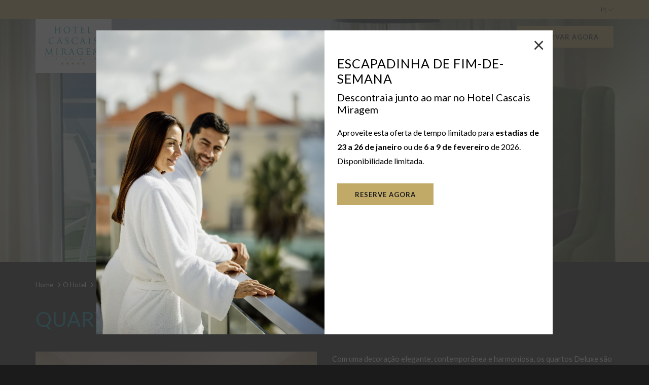

--- FILE ---
content_type: text/html; charset=UTF-8
request_url: https://www.cascaismirage.com/pt/o-hotel/alojamento/quarto-deluxe
body_size: 21314
content:
<!doctype html>
<html dir="ltr" lang="pt" data-lang="" data-template="room" data-template-source="tc-theme">
<head>
<script>
	var galaxyInfo = {
		website_id: 4095,
        tvs: 0,
	    cms_id: 119495,
	    iso: "pt_PT",
	    local: "pt",
	    traduction_id: 6,
	    env: "prod",
	    domain_unique_id: "7c911dae539757cbb4c173184de822ec",
	    proxy_url: "https://tc.galaxy.tf",
	    proxy_key: "50abcf2d71ad385c0b668f3efe18fb23",
	    proxy_url_lead: "https://tc.galaxy.tf/leads?key=50abcf2d71ad385c0b668f3efe18fb23&glx-website-id=4095&glx-trad-id=6",
	    proxy_user_pool_id: "",
	    item_previous:"19399",
	    item_current:"19401",
	    item_next_item:"19403",
	    item_count:"12",
	    auto_visibility_start: "",
	    auto_visibility_end: "",
	    visibility_redirect_url: "",
	    locales_theme:"/pt/json/locale/4095/1/6",
	    live_website: true,
	    backstage: "https://www.travelclick-websolutions.com"
	}
	</script>
<script type="text/javascript" src="https://app.secureprivacy.ai/script/65f46e8fbd1ade3fe79f380a.js"></script>
<script>
    window.addEventListener("sp_init", function (evt) {
        window.sp.switchLanguage('pt');
    }, false);
</script>
<script>var galaxyGMS=function(){var e;return{isUserLoggedIn:function(){try{var r=sessionStorage.getItem("gms_profil_data")||localStorage.getItem("gms_profil_data");return!!(r&&(e=JSON.parse(r))&&e.firstName&&e.timestamp&&45>(+new Date-e.timestamp)/1e3/60)}catch(e){return!1}},userTierKey:function(){if(this.isUserLoggedIn()){var r=e.levelName;if("string"==typeof r)return r.toLowerCase().replace(/ /g,"_")}return!1}}}();</script>

<link rel="preconnect" href="https://fonts.gstatic.com" crossorigin />
<link rel="preload" as="style" href="https://fonts.googleapis.com/css?family=Lato:400,400i,700,700i&display=swap&subset=latin,latin-ext"><link rel="stylesheet" href="https://fonts.googleapis.com/css?family=Lato:400,400i,700,700i&display=swap&subset=latin,latin-ext" media="print" onload="this.media='all'"><noscript><link rel="stylesheet" href="https://fonts.googleapis.com/css?family=Lato:400,400i,700,700i&display=swap&subset=latin,latin-ext"/></noscript>
<link rel="preload" as="style" href="https://fonts.googleapis.com/css?family=Montserrat:400,400i,700,700i&display=swap&subset=latin,latin-ext"><link rel="stylesheet" href="https://fonts.googleapis.com/css?family=Montserrat:400,400i,700,700i&display=swap&subset=latin,latin-ext" media="print" onload="this.media='all'"><noscript><link rel="stylesheet" href="https://fonts.googleapis.com/css?family=Montserrat:400,400i,700,700i&display=swap&subset=latin,latin-ext"/></noscript>
<meta http-equiv="Content-Security-Policy" content="upgrade-insecure-requests">
<meta name="viewport" content="width=device-width, initial-scale=1.0, maximum-scale=2.0, user-scalable=1">
<link rel="stylesheet" href="/css/custom/4095/1/main/86b84587b007e94cd8127f46eeee74a6/main.css" data-theme-name="th1">
<script>
// Picture element HTML5 shiv
document.createElement( "picture" );
</script>
<script>var BIDnumber = '226353';</script>

<style>
  :root {
    --btn-animation-type: Instant;

    --hero-animation-type: ;
    --hero-animation-start: No animation;
    --hero-animation-slider: Fade out image;
    --hero-animation-slider-delay: 6000ms;
    --hero-animation-pages: Homepage;

    --on-scroll-animation: ;
    --on-scroll-animation-pages: ;
  }
</style>
<script>
    console.log('Inside Theme Extension - Global Head', 'prod');
</script>
<!--


<link rel="stylesheet" href="/css/custom/4095/287/main/2b04460e9caecd7cc887b17c6a90cd54/main.css" /> -->


<script>
  const tcIntegratedDatalayerConfig = {
    website: {
  name: "Hotel Cascais Miragem Health & Spa",
  type: '3',
  tvs: '0',
  nbHotel: 

  '1'


 ,
},
    websiteItem: {
  bid: '226353',
  
  hotelId: '4095',
  
  bookingEngineHotelId: '6173',
  bookingEngineProvider: 

"iHotelier (BE5)"


,
  branding: {
    name: 

"Hotel Cascais Miragem Health & Spa"

, // new
    brand: 

"Cascais Miragem "


,
    masterBrand: 

"GJC Hotel Collection"  


,
    chainId: 'false',
  },
  location: {
    city: "Cascais",
    country: "Portugal",
    countryCode: "PT",
    state: "Lisboa",
  },
  rating: '5',
  roomTypesCount: '12'
},
    hotelInDetail: 
{
  
  bid: '226353',
  hotelId: '4095',
  bookingEngineHotelId: '6173',
  bookingEngineProvider: "iHotelier (BE5)",
  branding: {
    name: "Hotel Cascais Miragem Health & Spa", // new
    brand: "Cascais Miragem ",
    masterBrand: "GJC Hotel Collection",
    chainId: 'false',
  },
  location: {
    city: "Cascais",
    country: "Portugal",
    countryCode: 'PT',
    state: "Lisboa",
  },
  rating: '5',
  roomTypesCount: '12'
  
},
    ibe: {
  ibeGeneral: [],
  ibeProductDisplay: []
},
  };
  
  if (!window.GLXExtensions){
    window.GLXExtensions = { tcIntegratedDataLayer: { isEnabled: true, config: tcIntegratedDatalayerConfig } }
  } else {
    window.GLXExtensions.tcIntegratedDataLayer = { isEnabled: true, config: tcIntegratedDatalayerConfig }
  } 
</script>

<link rel="preload" href="/css/custom/4095/307/main/68ddaa0925829d85fa959d1d9523d245/main.css" as="style" onload="this.onload=null;this.rel='stylesheet'">
<noscript><link rel="stylesheet" href="/css/custom/4095/307/main/68ddaa0925829d85fa959d1d9523d245/main.css" /></noscript>
<style>
/* While loading */
glx-tc-lead-rate:not([data-state="ready"]) {
    opacity: 0.5;
    cursor: wait;
}
/* avoid content jumping after loading in case there is no fallback */
glx-tc-lead-rate-member-value,
glx-tc-lead-rate-value {
    &:empty::before {
        content: '\00a0'; /* &nbsp; equivalent to force taking space */
    }
}
/* If there is no rate or fallback, we hide the rate */
glx-tc-lead-rate[data-empty="true"] {
    display: none!important;
}
</style>


<!-- webcomponents for rates from proxy -->
<script type="module" src="/integration-tools/rate-components/public/rates-proxy.js?v1.3.0" ></script>


<link type="image/x-icon" href="https://image-tc.galaxy.tf/wipng-ef90z2dg4l6vkuvtolht8xeb0/favicon.png" rel="shortcut icon"/>
<style>.page-footer__top-line{font-size:12px;}.header__logo-wrapper img{max-width:150px;}</style>
<meta name="google-site-verification" content="cGxaEPrxm0r06Le3xo5lEEI785X6RYbgrz8d_cpA9Gc" />
<meta name="google-site-verification" content="sW2bMdhX8Z82tZ3jxdiD0izVTT_lmvbIznnnYwad26o" />

<style>
.videoWrapper {
  position: relative;
  padding-bottom: 56.25%; /* 16:9 */
  height: 0;
}
.videoWrapper iframe {
   left:0;
    top:0;
    height:100%;
    width:100%;
    position:absolute;
  
}
.secondary-navigation a{
  text-transform: lowercase;}


</style>

<!-- Google Tag Manager -->
<script>(function(w,d,s,l,i){w[l]=w[l]||[];w[l].push({'gtm.start':
new Date().getTime(),event:'gtm.js'});var f=d.getElementsByTagName(s)[0],
j=d.createElement(s),dl=l!='dataLayer'?'&l='+l:'';j.async=true;j.src=
'https://www.googletagmanager.com/gtm.js?id='+i+dl;f.parentNode.insertBefore(j,f);
})(window,document,'script','dataLayer','GTM-W43LWN6');</script>
<!-- End Google Tag Manager -->

<script src="https://code.rateparity.com/versions/installer.min.js" defer></script>

<title>QUARTO DELUXE | Alojamento no Hotel Cascais Miragem Health & Spa</title>
<meta name="description" content="Fique alojado no nosso quarto Deluxe no Hotel Cascais Miragem Health & Spa. Reserve a sua estadia no hotel agora " />
<meta name="keywords" content="" />
<meta property="og:site_name" content="Hotel Cascais Miragem Health & Spa" />
<meta http-equiv="content-type" content="text/html; charset=UTF-8" />
<meta name="robots" content="index, follow" />
<meta name="google-site-verification" content="5 star hotel Cascais" />
<link rel="canonical" href="https://www.cascaismirage.com/pt/o-hotel/alojamento/quarto-deluxe" />
<link rel="alternate" href="https://www.cascaismirage.com/the-hotel/accommodation/deluxe-room" hreflang="en" />
<link rel="alternate" href="https://www.cascaismirage.com/fr/l-hotel/hebergement/chambre-de-luxe" hreflang="fr" />
<link rel="alternate" href="https://www.cascaismirage.com/es/el-hotel/accommodation/habitacion-deluxe" hreflang="es" />
<link rel="alternate" href="https://www.cascaismirage.com/pt/o-hotel/alojamento/quarto-deluxe" hreflang="pt" />
<meta property="og:url" content="/pt/o-hotel/alojamento/quarto-deluxe" />
<meta property="og:title" content="QUARTO DELUXE | Alojamento no Hotel Cascais Miragem Health & Spa" />
<meta property="og:description" content="Fique alojado no nosso quarto Deluxe no Hotel Cascais Miragem Health & Spa. Reserve a sua estadia no hotel agora " />
<meta property="og:locale" content="pt_PT" />
<meta property="og:image" content="https://image-tc.galaxy.tf/wipng-64lr99ild5e1p4wmb1xu1uvbu/room-details_og-image.png" />
<script type="application/ld+json">{"@context":"https:\/\/schema.org","@type":"BreadcrumbList","itemListElement":[{"@type":"ListItem","position":1,"item":{"@id":"https:\/\/www.cascaismirage.com\/pt","name":"Home"}},{"@type":"ListItem","position":2,"item":{"@id":"https:\/\/www.cascaismirage.com\/pt\/o-hotel","name":"O hotel"}},{"@type":"ListItem","position":3,"item":{"@id":"https:\/\/www.cascaismirage.com\/pt\/o-hotel\/alojamento","name":"Alojamento"}},{"@type":"ListItem","position":4,"item":{"@id":"https:\/\/www.cascaismirage.com\/pt\/o-hotel\/alojamento\/quarto-deluxe","name":"Quarto deluxe"}}]}</script>
<script type="application/ld+json">{"@context":"https:\/\/schema.org","@type":["HotelRoom","Product"],"name":"QUARTO DELUXE","description":"Com uma decora&ccedil;&atilde;o elegante, os quartos Deluxe s&atilde;o quartos entre os 25 e 49 m2 ideais para estadias confort&aacute;veis.&nbsp;Todos os quartos Deluxe disp&otilde;e ainda de varanda onde pode desfrutar da vista e deixar-se inspirar pelo mar.\r\n","image":"https:\/\/image-tc.galaxy.tf\/wijpeg-c7kj7fvqxn0k92xvwkmli00fo\/hotel-cascais-miragem-alojamento-quarto-deluxe.jpg","url":"https:\/\/www.cascaismirage.com\/pt\/o-hotel\/alojamento\/quarto-deluxe","offers":{"@type":"Offer","priceCurrency":"EUR","price":"170.00"},"amenityFeature":[{"@type":"LocationFeatureSpecification","value":"True","name":"Wi-Fi Gratuito"},{"@type":"LocationFeatureSpecification","value":"True","name":"Telefone"},{"@type":"LocationFeatureSpecification","value":"True","name":"Canais por cabo"},{"@type":"LocationFeatureSpecification","value":"True","name":"Flat-screen TV"},{"@type":"LocationFeatureSpecification","value":"True","name":"Ar condicionado"},{"@type":"LocationFeatureSpecification","value":"True","name":"Piso em madeira ou alcatifa"},{"@type":"LocationFeatureSpecification","value":"True","name":"Minibar"},{"@type":"LocationFeatureSpecification","value":"True","name":"Serviço de despertar"},{"@type":"LocationFeatureSpecification","value":"True","name":"Bidet"},{"@type":"LocationFeatureSpecification","value":"True","name":"Secador de cabelo"},{"@type":"LocationFeatureSpecification","value":"True","name":"Roupão e chinelos"},{"@type":"LocationFeatureSpecification","value":"True","name":"Amenities de casa de banho gratuitos"},{"@type":"LocationFeatureSpecification","value":"True","name":"Chaleira elétrica com seleção de chás"},{"@type":"LocationFeatureSpecification","value":"True","name":"Banheira e\/ou chuveiro"},{"@type":"LocationFeatureSpecification","value":"True","name":"Varanda"},{"@type":"LocationFeatureSpecification","value":"True","name":"Quarto espaçoso"},{"@type":"LocationFeatureSpecification","value":"True","name":"Turndown service"},{"@type":"LocationFeatureSpecification","value":"True","name":"Secretária"},{"@type":"LocationFeatureSpecification","value":"True","name":"Cofre digital gratuito"},{"@type":"LocationFeatureSpecification","value":"True","name":"Quarto espaçoso com cama king (ou) cama Queen (ou) duas camas twin"}]}</script>
<script>var websiteID = 4095;</script>
<script>var cms = 119495</script>
<script>var ts_roll_up_tracking = 'enabled';</script>
<script> var ts_analytics = {"booking_engine_hotel_id":"6173","hotel_bid":226353,"master_brand_bid":"","brand_bid":"","master_brand_chain_id":""}</script>
<script>
var dl = {"pageLanguage":"pt","tvs":"tvs_no","websiteLanguage":"pt","pageSection":"not_applicable","pageSubSection":"not_applicable","contentGroup":"not_applicable","globalProduct":"web","event":"datalayer-first-render","productPurchased":"essentials","propertyWebsiteLanguages":4,"webHostname":"cascaismirage.com","parentHostname":"not_applicable"};
				dl.loggedIn = galaxyGMS.isUserLoggedIn() ? "yes" : "no";
				dl.memberTier = galaxyGMS.userTierKey() ? galaxyGMS.userTierKey() : "null";
</script>
<script>(function(w,d,s,l,i){w[l]=w[l]||[];w[l].push({'gtm.start':
		new Date().getTime(),event:'gtm.js'});var f=d.getElementsByTagName(s)[0],
		j=d.createElement(s),dl=l!='dataLayer'?'&l='+l:'';j.async=true;j.src=
		'https://www.googletagmanager.com/gtm.js?id='+i+dl;f.parentNode.insertBefore(j,f);
		})(window,document,'script','dataLayer','GTM-TL2MM4B');
		</script>

<style>
/* For WYSIWYG content, CSS class are added to figure/images instead of relying only on inline style attribute. These images have the class "glx-cke5-image" added so we can target them safely. */
figure.image_resized.glx-cke5-image[style*="width"] img {
    width: 100%;
    height: auto;
}
</style>
<script>
				(function(w,d,s,l,i){w[l]=w[l]||[];w[l].push({'gtm.start':
				new Date().getTime(),event:'gtm.js'});var f=d.getElementsByTagName(s)[0],
				j=d.createElement(s),dl=l!='dataLayer'?'&l='+l:'';j.async=true;j.src=
				'https://www.googletagmanager.com/gtm.js?id='+i+dl;f.parentNode.insertBefore(j,f);
				})(window,document,'script','dataLayer','GTM-5W2HWD2');
				</script>
<script>
				(function(w,d,s,l,i){w[l]=w[l]||[];w[l].push({'gtm.start':
				new Date().getTime(),event:'gtm.js'});var f=d.getElementsByTagName(s)[0],
				j=d.createElement(s),dl=l!='dataLayer'?'&l='+l:'';j.async=true;j.src=
				'https://www.googletagmanager.com/gtm.js?id='+i+dl;f.parentNode.insertBefore(j,f);
				})(window,document,'script','dataLayer','GTM-W43LWN6');
				</script>
<script>
				(function(w,d,s,l,i){w[l]=w[l]||[];w[l].push({'gtm.start':
				new Date().getTime(),event:'gtm.js'});var f=d.getElementsByTagName(s)[0],
				j=d.createElement(s),dl=l!='dataLayer'?'&l='+l:'';j.async=true;j.src=
				'https://www.googletagmanager.com/gtm.js?id='+i+dl;f.parentNode.insertBefore(j,f);
				})(window,document,'script','dataLayer','GTM-MDBD9B');
				</script>
<script>_dynamic_base = "https://dynamic.travelclick-websolutions.com"</script>
</head>
<body class="g_room no-js sticky-footer header1
   has-secondary-navigation   remove-level-three-navigation" 
   
   
>
<script>document.body.classList.remove("no-js");document.body.classList.add('js-loading');</script>
<script>
  var websiteGlobalVariables = {
    'rates': {
      'hideOldPrices': false
    }
  };

  // Set the CSS custom property dynamically
  document.documentElement.setAttribute(
    'data-hide-old-prices',
    websiteGlobalVariables.rates.hideOldPrices
);
</script>
<a href="#header-content" class="skip-main">Skip to navigation</a>

<a href="#site-content" class="skip-main">Ir para o conteúdo principal</a>

<a href="#footer-content" class="skip-main">Skip to footer</a>

<img id="tc-theme-svg-list" src="/integration/tc-theme/public/svg/svg-icons.svg" alt="Website's SVG icons" width="0" height="0"/>

    <style>
        .id-36f3b322f8f319697113477b2bdb7b87 .dialog-close, .id-36f3b322f8f319697113477b2bdb7b87.m-popup {
            color: #000000;
        }
    </style>







<script>
  var gmsUrlReservation = '';
  var gmsUrlReservationTarget = false
  var endpointBase = 'https://api.travelclick.com/loyalty/v2/6173';
  var tokenEndpoint = window._dynamic_base + '/token/1';
  var reservationUrl = '';
  var gmsModifyBookingURL = ''; /* Link for the button "Modify" if no value */
  var language = 'pt';
  var gmsLoginURL = '/pt/gp-login-page';
  var gmsHomeURL = '/pt/gp-sign-up-page';
  var gmsSignUpURL = '/pt/gp-sign-up-page';
  var gmsResetPasswordURL = '/pt/gp-reset-password';
  var gmsSignUpSuccessURL = '/pt/gp-sign-up-success';
  var gmsResetPasswordCodeSuccessURL = '/pt/gp-reset-password-step-2';
  var gmsDateFormat = 'YYYY-MM-DD';
  var gmsDatePlaceholder = 'YYYY-MM-DD';
  var gmsCalendars = {
    wcag: {
      selectedCheckInDate: "A data de check-in selecionada \u00e9",
      selectedCheckOutDate: "A data de check-out selecionada \u00e9",
      selectedCheckInDateText: "Este bot\u00e3o abre o calend\u00e1rio para selecionar a data de check-in.",
      selectedCheckOutDateText: "Este bot\u00e3o abre o calend\u00e1rio para selecionar a data de check-out.",
      selected: "Selecionado",
    },
    labels: {
      previousMonth: "M\u00eas anterior",
      nextMonth: "Pr\u00f3ximo m\u00eas",
    }
  }
  var gmsDefaultTierColor= '' || '#0D214D';
  var gmsDefaultTierColorText= '#FFFFFF' || '#ffffff';
  var gmsMembershipBgColor= '#0a183b' || '#0a183b';
  var gmsMembershipTxtColor= '#ffffff' || '#ffffff';
  var gmsPointsBgColor= '#0a183b' || '#0a183b';
  var gmsPointsTxtColor= '#FFFFFF' || '#ffffff';
  

  var gmsConfigObject = {
    hotelsDefaultPhoto: '/integration/tc-theme/public/img/placeholder_1_1.png',
    consentTexts: {
      popup: {
        title: "GMS SSO Opt in popup title",
        button: "GMS SSO Opt in popup button"
      },
      email: {
        opt_in: "",
        opt_out: "GMS SSO Opt out text",
      },
      conditions: "",
    }
  };
  var gmsHotelsData = '/pt/json/search/1/6/gp-hotels.json'
</script>

<style>
  :root {
    --gms-default-tier-bg-color: #0D214D;
    --gms-default-tier-text-color: #FFFFFF;
    --gms-membership-bg-color: #0a183b;
    --gms-membership-text-color: #ffffff;
    --gms-points-bg-color: #0a183b;
    --gms-points-text-color: #FFFFFF;
    --gms-form-input-error-text-color: #CC0000;
    --gms-form-input-error-text-size: 10px;
  }
</style>

<script>
  window.gmsSDKSession = true;
  window.gmsJSPath = '/integration/tc-theme/public/shared-gms-v2/js/';

  
  if (typeof window.endpointBase === 'undefined') {
    var language = 'pt';
    var endpointBase = '';
    var tokenEndpoint = 'proxy';
  }
</script>
<script src="https://cdn.galaxy.tf/asset-galaxy/js/gms-latest.min.js?v3fa0c1e0ced644a84c75a9e7c2de0929"></script>
<script async defer src="/integration/tc-theme/public/shared-gms-v2/js/main.bundle.js?v3fa0c1e0ced644a84c75a9e7c2de0929"></script><script>
  window.tcGuestPortalAuthPopupProps = window.tcGuestPortalAuthPopupProps || {};

  window.tcGuestPortalAuthPopupProps.logo = {
    src: '/integration/tc-theme/public/img/logo-test-white.png',
    position: 'Center'
  };
  window.tcGuestPortalAuthPopupProps.formLoginConfig = {
    alignment: 'center',
    btn_variant: 'btn-action',
 
    sso_buttons: {
      google: false,
      facebook: false,
      twitter: false,
      sso_position: false
    }
  };

  window.tcGuestPortalAuthPopupProps.formSignUpConfig = {
    alignment: 'center',
    btn_variant: 'btn-action',
 
    consent_email: 'visible',
    sso_buttons: {
      google: false,
      facebook: false,
      twitter: false,
      sso_position: false
    },
    termsAndConditionsErrorLabel: "Consentimento dos Termos e Condi\u00e7\u00f5es",
  };

  window.tcGuestPortalAuthPopupProps.formSignUpFieldsConfig = {
    form_fields: {
      title: {
    visible: false,
    required: false,
},
first_name: {
    required: true
},
last_name: {
    required: true
},
confirm_password: {
    visible: true,
    required: true,
},
phone_number: {
    visible: false,
    required: false,
},
secondary_phone_number: {
    visible: false,
    required: false,
},
mobile: {
    visible: false,
    required: false,
},
address1: {
    visible: false,
    required: false,
},
address2: {
    visible: false,
    required: false,
},
city: {
    visible: false,
    required: false,
},
country: {
    visible: false,
    required: false,
},
state_province: {
    visible: false,
    required: false,
},
postal_code: {
    visible: false,
    required: false,
},
birthday: {
    visible: false,
    required: false,
    date_format: window.gmsDateFormat,
},
preferred_language: {
    visible: false,
    required: false,
}
    }
  };

  window.tcGuestPortalAuthPopupProps.formResetPasswordConfig = {
    alignment: 'center',
    show_have_code: false
  }

  window.tcGuestPortalAuthPopupProps.resetPasswordCodeSuccessConfig = {
    alignment: 'center',
  }

  window.tcGuestPortalAuthPopupProps.signUpSuccessConfig = {
    alignment: 'center',
  }
</script>  <script type="text/template" id="extension-zone-cs-container">
<div class="cs-container"></div>
</script>
<script>
  if(!window.hotelModule) {
    window.hotelModule = [];
  }
  window.hotelModule['id-17ed72d33bef7640aa89f8de6ac63735'] = {
    url: '/pt/json/search/1/6/hotels-dropdown-data.json'
  }
  window.headerMenu = {navItems: [{"url":"\/pt","name":"Home","current":"","target":""},{"url":"\/pt\/o-hotel","current":"current","name":"O Hotel","target":"","subpages":[{"url":"\/pt\/o-hotel\/alojamento","current":"current","name":"Alojamento","target":""},{"url":"\/pt\/o-hotel\/restaurantes-bares","current":"","name":"Restaurantes Bares","target":"","subpages":[{"url":"\/pt\/o-hotel\/restaurantes-bares\/restaurante-oasis-terrasse","current":"","name":"Restaurante O\u00e1sis Terrace","target":"","subpages":[{"url":"\/pt\/o-hotel\/restaurantes-bares\/restaurante-oasis-terrasse\/restaurante-oasis","current":"","name":"Avalia\u00e7\u00f5es do Restaurante O\u00e1sis Terrace","target":""},{"url":"\/pt\/o-hotel\/restaurantes-bares\/restaurante-oasis-terrasse\/oasis-restaurant-form","current":"","name":"Oasis Terrasse Restaurant Form","target":""},{"url":"\/pt\/o-hotel\/restaurantes-bares\/restaurante-oasis-terrasse\/formulario-sala-privada-estoril","current":"","name":"Formul\u00e1rio da Sala Privada Estoril","target":""},{"url":"\/pt\/o-hotel\/restaurantes-bares\/restaurante-oasis-terrasse\/formulario-sala-privada-cascais","current":"","name":"Formul\u00e1rio da Sala Privada Cascais","target":""}]},{"url":"\/pt\/o-hotel\/restaurantes-bares\/restaurante-bar-terrace-miragem","current":"","name":"Restaurante, Bar & Terrace Miragem","target":"","subpages":[{"url":"\/pt\/o-hotel\/restaurantes-bares\/restaurante-bar-terrace-miragem\/restaurante-oasis","current":"","name":"Avalia\u00e7\u00f5es do Restaurante O\u00e1sis Terrace","target":""},{"url":"\/pt\/o-hotel\/restaurantes-bares\/restaurante-bar-terrace-miragem\/oasis-restaurant-form","current":"","name":"Oasis Terrasse Restaurant Form","target":""},{"url":"\/pt\/o-hotel\/restaurantes-bares\/restaurante-bar-terrace-miragem\/formulario-sala-privada-estoril","current":"","name":"Formul\u00e1rio da Sala Privada Estoril","target":""},{"url":"\/pt\/o-hotel\/restaurantes-bares\/restaurante-bar-terrace-miragem\/formulario-sala-privada-cascais","current":"","name":"Formul\u00e1rio da Sala Privada Cascais","target":""}]},{"url":"\/pt\/o-hotel\/restaurantes-bares\/sala-estoril","current":"","name":"Sala Estoril","target":"","subpages":[{"url":"\/pt\/o-hotel\/restaurantes-bares\/sala-estoril\/restaurante-oasis","current":"","name":"Avalia\u00e7\u00f5es do Restaurante O\u00e1sis Terrace","target":""},{"url":"\/pt\/o-hotel\/restaurantes-bares\/sala-estoril\/oasis-restaurant-form","current":"","name":"Oasis Terrasse Restaurant Form","target":""},{"url":"\/pt\/o-hotel\/restaurantes-bares\/sala-estoril\/formulario-sala-privada-estoril","current":"","name":"Formul\u00e1rio da Sala Privada Estoril","target":""},{"url":"\/pt\/o-hotel\/restaurantes-bares\/sala-estoril\/formulario-sala-privada-cascais","current":"","name":"Formul\u00e1rio da Sala Privada Cascais","target":""}]},{"url":"\/pt\/o-hotel\/restaurantes-bares\/sala-cascais","current":"","name":"Sala Cascais","target":"","subpages":[{"url":"\/pt\/o-hotel\/restaurantes-bares\/sala-cascais\/restaurante-oasis","current":"","name":"Avalia\u00e7\u00f5es do Restaurante O\u00e1sis Terrace","target":""},{"url":"\/pt\/o-hotel\/restaurantes-bares\/sala-cascais\/oasis-restaurant-form","current":"","name":"Oasis Terrasse Restaurant Form","target":""},{"url":"\/pt\/o-hotel\/restaurantes-bares\/sala-cascais\/formulario-sala-privada-estoril","current":"","name":"Formul\u00e1rio da Sala Privada Estoril","target":""},{"url":"\/pt\/o-hotel\/restaurantes-bares\/sala-cascais\/formulario-sala-privada-cascais","current":"","name":"Formul\u00e1rio da Sala Privada Cascais","target":""}]}]},{"url":"\/pt\/o-hotel\/reunioes-eventos","current":"","name":"Reuni\u00f5es e Eventos","target":""},{"url":"\/pt\/o-hotel\/water-lounge-piscina-infinita","current":"","name":"Piscina Exterior & Water Lounge","target":""},{"url":"\/pt\/o-hotel\/holmes-place-health-club","current":"","name":"Health Club & Spa","target":""},{"url":"\/pt\/o-hotel\/servi\u00e7os-hotel","current":"","name":"Servi\u00e7os do Hotel","target":""}]},{"url":"\/pt\/ofertas-especiais","current":"","name":"Ofertas Especiais","target":""},{"url":"\/pt\/presentes-miragem","current":"","name":"Presentes Miragem","target":""},{"url":"\/pt\/gallery","current":"","name":"Galeria","target":""},{"url":"\/pt\/experiencias-miragem","current":"","name":"Aventuras Miragem","target":""},{"url":"\/pt\/blog","current":"","name":"Blog","target":""},{"url":"\/pt\/localizacao-contactos","current":"","name":"Localiza\u00e7\u00e3o & Contactos","target":""}]}
  window.headerConfigs = {
      headerId: 'id-17ed72d33bef7640aa89f8de6ac63735',
      hrefLanguage: 'pt',
      showSecondaryNavigation: true,
      showLevelThreeNavigation: false,
      secondaryNav: [],
      logo: {
        link: '/',
        linkTarget: false,
        title: 'Voltar \u00e0 p\u00e1gina de in\u00edcio',
        hasBackground: false,
        background: '#FFFFFF',
        hasScrollLogo: true,
        scrollLogo: 'https://image-tc.galaxy.tf/wipng-bu1yjlptvuuqxuwr6bczctz3z/logo-hotel-gold.png?width=500',
        scrollLogoAlt: '',
        hasMobileLogo: false,
        mobileLogo: '',
        logo:'https://image-tc.galaxy.tf/wipng-1jxwrhnzblwgdxm5wizauvltq/logo-hotel-cascais-01.png?width=500',
        logoAlt: '',
        additionalLanguagesLogosSettings: {
          isEnabled: false,
          hasLogo: false,
          logo: '',
          hasScrollLogo: true,
          scrollLogo: '',
          scrollLogoAlt: '',
          hasMobileLogo: false,
          mobileLogo: '',
          hasBackground: false,
          background: '',
        },
      },
      showLanguageSwitcher: true,
      languageSwitcher: {
  
    languageCount: '4',
    currentLanguage: 'Português',
    currentLanguageShort: 'pt',
    languages: [
              {
          url: '/the-hotel/accommodation/deluxe-room ',
          local: 'en',
          full: 'English',
          short: 'en',
        },
              {
          url: '/fr/l-hotel/hebergement/chambre-de-luxe ',
          local: 'fr',
          full: 'Français',
          short: 'fr',
        },
              {
          url: '/es/el-hotel/accommodation/habitacion-deluxe ',
          local: 'es',
          full: ' Español',
          short: 'es',
        },
          ]
  
},
      showCurrencySwitcher: true,
      hasPhoneNumber: false,
      phoneNumber: '',
      phoneNumberSanitized: '',
      phoneNumberLabel: '',
      hasSubpages: true,
      maxNavItems:'6',
      hamburgerIconColor: '',
      bookNowLabel: 'Reservar agora',
      dropShadowOnScroll: true,
      headerMenu:{ navItems:'' },
      gmsHeaderDropdown: {},
      hotelDropdownConfig:{
        crossWebsiteLinking: false,
        homeLink: '',
        homeLinkLabel: ``,
        homeIcon: false,
        customHomeIcon: '',
        groupHotelsDropdowns: '',
        defaultHotel: ``,
        uncategorisedHotel: ``,
      },
      locales: {
        showSubMenuFor:'mostrar submenu para',
        moreLink:'Mais link',
        mainNavigation:'Navega\u00e7\u00e3o principal',
        opensBookingMask:'Abre o formul\u00e1rio de reserva',
        closeBookingMask:'Fechar o formul\u00e1rio de reserva',
        closeMoreMenu:'close more menu',
        backToTheMenu:'back to the menus',
        gms_helloUser:'Ol\u00e1,',
        gms_signOut:'Sair',
        gms_point: 'Ponto',
        gms_points: 'Pontos',
        gms_night:'Noite',
        gms_nights:'Noites',
        gms_stay:'Estadia',
        gms_stays:'Estadias',
        call_us:'call us at',
        menu:'Menu'
      }  
    }
</script>
<div id="header-one" class="header-one header-logo-alts" data-scroll-logo-alt=" Hotel Cascais Miragem Health & Spa" data-logo-alt="" >
  <header-one></header-one>
</div>
 
   

<!-- BM CORE SETTING EXAMPLE -->
<script>
  const calendarSettings = {
  
    displayDateFormat:"MM/DD/YYYY",
    isLargeLayout: false,
  
  siteLanguage: 'pt',
  firstDayOfTheWeek: 0,
  monthsToShow: 1,
  showDaysInNextAndPreviousMonths: false,
  
    minimumDaysOfStay: 1,
    minimumDaysOfStayDefault: 1,
    minimumDaysOfStaySecondary: 1,
    minimumDaysOfStayDefaultSecondary: 1,
    useMinimumDaysOfStaySecondary: false,
  
  useDefaultArrows: false,
  arrowsCustomClass: {
    prev: 'icon icon-arrow-left',
    next: 'icon icon-arrow-right',
  },
  checkIn: {
    field: 'bm-checkin-input',
    trigger: 'bm-checkin-trigger',
    container: 'bm-calendars',
  },
  checkOut:{
    field: 'bm-checkout-input',
    trigger: 'bm-checkout-trigger',
    container: 'bm-calendars',
  },
  flexibleDates: {
    enabled: false,
    field: 'flexible-dates-input',
    content: 'As minhas datas s\u00e3o flex\u00edveis',
    checkedMark: '<svg class="icon icon-arrow-bottom"><use href="#icon-check"></use></svg>'
  },
  ratesInCalendar: {
    enabled: false,
    device: 'desktop',
    dailyRatesData: [],
    indicatorColor: '',
    customCalendar: {
      calendarContainer: 'bm-rates-calendar',
      monthsContainer: 'bm-rates-calendar-months',
      monthsTrigger: 'bm-rates-month-trigger',
      daysContainer: 'bm-rates-calendar-days',
      daysTigger: 'bm-rates-calendar-days',
      applyTigger: 'bm-rate-calendar-apply',
      closeTigger: 'bm-rate-calendar-close',
    },
    indicatorLabel: "Lowest available rate",
    rateLabel: "Tarifas desde",
    backBtnLabel: "Go back",
    monthSelectorLabel: "Select your dates",
    applyBtnLabel: "Apply dates",
  },
  wcag: {
    selectedCheckInDate: "A data de check-in selecionada \u00e9",
    selectedCheckOutDate: "A data de check-out selecionada \u00e9",
    selectedCheckInDateText: "Este bot\u00e3o abre o calend\u00e1rio para selecionar a data de check-in.",
    selectedCheckOutDateText: "Este bot\u00e3o abre o calend\u00e1rio para selecionar a data de check-out.",
    selected: "Selecionado",
    checkInLiveRegionId: 'checkin-region',
    checkOutLiveRegionId: 'checkout-region',
    incorrectDateFormatEntered: "Formato de data incorrecto usado, por favor use o formato de data",
    minimumDaysOfStay: "Estadia M\u00ednima",
    calendarExpanded: "Calendar Expanded",
  },
  labels: {
    previousMonth: "M\u00eas anterior",
    nextMonth: "Pr\u00f3ximo m\u00eas",
  }
};
  const bm_core_settings = {
  dataContainer: 'bm-app',
  container: 'bm-box-wrapper',

  startingDate: '2021-03-23',

  calendars: calendarSettings,
  leadRates: {
    showRates:  0 ,
    showStrikeThroughRate: false,
    displayPrice: 'lead-rates-price',
    bestRateLogo: {
      enabled: false,
      logo: "",
      fallbackText: "Best Rate Guarantee"
    } 
  },
  wcag: {
    bookNow:{
      id: 'booking-mask-submit',
      opensInANewTab: "Abrir numa nova pestana"
    }
  },

  saveBookingSession:  false ,
  website: {
  hotelTypeId: '3',
  booking_engine_hotel_id: '6173',
  booking_mask_url: 'https://reservations.travelclick.com/6173?',
  booking_engine_provider_id:  '29' ,
  second_booking_engine_provider_id: '0',
  second_booking_engine_hotel_id: '0',
  second_booking_engine_url: '',
  second_booking_mask_url: '',
  hasFamilyPricing: false,
  be_open_in_new_tab: false ,
  
    hotels:[]
  
},


module: 'hotel',
id: '4095',

};
  const bm_ui_settings = {
  dataContainer: 'bm-app',
container: 'bm-box-wrapper',
containers: {
  'header1': {
    vertical: { 
      base: '#bm-hero-container',
      noHero: '#no-hero',
      collapsed: '#bm-collapsed-wrapper',
      triggers: '.bm-collapsed-wrapper'
    }, 
    horizontal: {
      base: '#bm-horizontal-hero',
      belowHero: '#bm-horizontal-below-hero',
      noHero: '#no-hero',
      collapsed: '#bm-collapsed-horizontal-wrapper',
      triggers: '.bm-collapsed-wrapper'
    },
    'area-search': {
      base: '#bm-horizontal-hero',
      belowHero: '#bm-horizontal-below-hero',
      noHero: '#no-hero',
      collapsed: '#bm-collapsed-horizontal-wrapper',
      triggers: '.bm-collapsed-wrapper'
    },
    'horizontal-hotel-plus-air': {
      base: '#bm-horizontal-hero',
      belowHero: '#bm-horizontal-below-hero',
      noHero: '#no-hero',
      collapsed: '#bm-collapsed-horizontal-wrapper',
      triggers: '.bm-collapsed-wrapper'
    }
  },
  'header2': {
    vertical: { 
      base: '#bm-vertical-base',
      noHero: '#no-hero',
      collapsed: '#bm-vertical-base',
      triggers: '.bm-collapsed-wrapper'
    }, 
    horizontal: {
      base: '#bm-horizontal-hero',
      belowHero: '#bm-horizontal-below-hero',
      noHero: '#no-hero',
      collapsed: '#bm-collapsed-horizontal-wrapper',
      triggers: '.bm-collapsed-wrapper'
    },
    'area-search': {
      base: '#bm-horizontal-hero',
      belowHero: '#bm-horizontal-below-hero',
      noHero: '#no-hero',
      collapsed: '#bm-collapsed-horizontal-wrapper',
      triggers: '.bm-collapsed-wrapper'
    },
    'horizontal-hotel-plus-air': {
      base: '#bm-horizontal-hero',
      belowHero: '#bm-horizontal-below-hero',
      noHero: '#no-hero',
      collapsed: '#bm-collapsed-horizontal-wrapper',
      triggers: '.bm-collapsed-wrapper'
    }
  },
  'headerAdvanced': {
    vertical: { 
      base: '#bm-hero-container',
      noHero: '#no-hero',
      collapsed: '#bm-collapsed-wrapper',
      triggers: '.bm-collapsed-wrapper'
    }, 
    horizontal: {
      base: '#bm-horizontal-hero',
      belowHero: '#bm-horizontal-below-hero',
      noHero: '#no-hero',
      collapsed: '#bm-collapsed-horizontal-wrapper',
      triggers: '.bm-collapsed-wrapper'
    },
    'area-search': {
      base: '#bm-horizontal-hero',
      belowHero: '#bm-horizontal-below-hero',
      noHero: '#no-hero',
      collapsed: '#bm-collapsed-horizontal-wrapper',
      triggers: '.bm-collapsed-wrapper'
    },
    'horizontal-hotel-plus-air': {
      base: '#bm-horizontal-hero',
      belowHero: '#bm-horizontal-below-hero',
      noHero: '#no-hero',
      collapsed: '#bm-collapsed-horizontal-wrapper',
      triggers: '.bm-collapsed-wrapper'
    }
  },
},
hero: {
  container: 'm-hero',
  typeShort: 'm-hero_short'
},
//area-search
areaSearch: {
  enabled: false,
  URL: '',
  URLTarget: '',
  sortResultsBy: '',
  helperText: false,
  locationFieldSearch: false,
  disableCountrySearch: false,
  disableRegionSearch: false,
  disableCitySearch: false,
  disablePoiSearch: false,
  disableSearchIcons: false,
  enableAllDestinationSearch: false,
  hideCounterPerLevel: false,
  hideSecondaryInfomation: false,
  promocodePopUp: {
    container: 'bm-as-promocode-popup',
    trigger: 'bm-as-promocode-trigger',
    mobileClose: 'bm-as-promocode-close',
    mobileSaveChanges: 'bm-as-promocode-save-changes',
  }
},
roomPopUp: {
  enabled: 
    
      false
    ,
  cmsShowChildrenAges:  false ,
  container: 'bm-pu-room-options',
  roomContainer: 'bm-pu__rooms-container',
  roomsSelector: 'js-as-room',
  roomNumber: 'js-room-number',
  childAgesContainer: 'js-room-child-ages',
  infantAgesContainer: 'js-room-infant-ages',
  trigger: 'bm-pu-room-trigger',
  triggerGuestCount: 'guest_count',
  triggerGuestLabel: 'guest_label',
  triggerAdultCount: 'adult_count',
  triggerAdultLabel: 'adult_label',
  triggerChildrenCount: 'children_count',
  triggerChildrenLabel: 'children_label',
  triggerRoomCount: 'room_count',
  triggerRoomLabel: 'room_label',
  mobileClose: 'bm-pu-room-close',
  mobileSaveChanges: 'bm-pu-room-save-changes',
  selectRoomLabel: "Este bot\u00e3o abre o selector de quarto.",
  addRoom: 'add-room',
  removeRoom: 'subtract-room',
  trashRoom: 'bm-pu__room-remove',
  roomCounter: 'bm-pu-room-counter',
  adultSelector: 'bmadults',
  childSelector: 'bm-children',
  infantSelector: 'bm-infants',
  labels: {
    roomOptionsSaveChanges: "Guardar modifica\u00e7\u00f5es",
    roomSingular: "Quarto",
    roomPlural: "Quartos",
    guestSingular: "H\u00f3spede",
    guestPlural: "H\u00f3spedes",
    labelAdults: "Adultos",
    labelChildren: "Crian\u00e7as",
    childAgeInformation: "< 11 anos",
    infantAgeInformation: "< 2 anos",
    selectYourOccupancy: "Seleccione a sua ocupa\u00e7\u00e3o",
    addRoom: "Adicionar Quarto",
    removeRoom: "Remover Quarto",
    occupancy: "Ocupa\u00e7\u00e3o",
  }
},
// button only
buttonOnly: {
  enabled: false,
  URL: '',
  URLTarget: '',
  buttonClass: ''
},
//book  now buttons
bookNow: {
  mobile: {
    open: 'js-trigger-open-collapse',
    openLabel: "Reservar agora",
    close: 'js-trigger-close-collapse',
    closeLabel: "Fechar"
  },
  desktop: {
    id: 'booking-mask-submit',
    label: "Reservar agora",
    open: 'js-trigger-open-collapse',
    openLabel: "Reservar agora",
    close: 'js-trigger-close-collapse',
    closeLabel: "Fechar"
  }
},
// layout
layout: 'vertical',
fullyExpanded: false,
horizontalIsFullWidth: false,
isSticky: false,
position: 'right',
collapsed: 'collapsed',
collapsePosition: 'in-line',
//check in/out labels
checkInLabel: "Check In",
checkOutLabel: "Check Out",
requiredFieldsLocal: "* Campos obrigat\u00f3rios",
headerType: null,
  //calendars information shared with core
  calendars: calendarSettings,
  //hotel select
hotelSelect: 'booking-mask-hotel',
hotelSelectWrapper: 'booking-mask-hotel-wrapper',
selectHotelLabel: "Selecionar hotel",
selectHotelPlaceHolder: "Select Hotel",
showNumberOfHotels: false,
hotelSelectRequired: false,
showHotelCountry: false,
//rooms
showRooms: true,
rooms: {
  id:'bm-rooms',
  min: '1',
  max: '10',
  defaultValue: "1",
  label: "Quartos",
  required: false
},

//adults 
showAdults: true,
adults: {
  id:'bmadults',
  min: '1',
  max: '10',
  defaultValue: "2",
  label: "Adultos",
  required: false
},

//children
showChildren: true,
children: {
  id:'bm-children',
  min: '0',
  max: '10',
  defaultValue: '0' || 0 ,
  label: "Crian\u00e7as",
  required: false,
  disabled: false
},
childAges: {
  id:'bm-childAges',
  min: 0,
  max: 12,
  defaultValue:  0 ,
  label: "Idade da crian\u00e7a por check-in",
  required: false,
  infantEnabled: false
},

//infants
showInfants:  false ,
infants: {
  id: 'bm-infants',
  min: '0',
  max: '2',
  defaultValue: '0' || 0,
  label: "Beb\u00e9s",
  required: false,
  disabled: false
},
infantAges: {
  id: 'bm-infantAges',
  min: 0,
  max: 1,
  defaultValue:  0 ,
  label: "Idade dos beb\u00eas por check-in",
  required: false
},
//hotel + air
showHotelAir: false,
hotelAir: {
  preselectHotelAir: false,
  hotelId:'hotel-only-btn',
  airId:'hotel-air-btn',
  srLabel: "Selecione o tipo de reserva",
  hotelLabel: "Hotel",
  airLabel: "Hotel + Voo",
  departureCityLabel: "Cidade de partida",
  departureLoadingText: "A procurar",
  departureCityWrapperId: 'departure-city-wrapper',
  departureCityId: 'departure-city',
  trigger: 'hotel-air___btn',
  triggerHotelAir: '#hotel-air-btn',
  required: true
},

showRates: false,
showRetailRates: !websiteGlobalVariables.rates.hideOldPrices,
leadRates: {
  defaultRate: "Reservar",
  rate: '',
  label: "Melhores tarifas desde",
  opensInANewTab: "Abrir numa nova pestana",
  
    customRatesURL: false,
    URL: 'https://reservations.travelclick.com/6173?HotelId=6173&languageid=4&rooms=1&adults=2',
  
  bestRateLogo: {
    enabled: false,
    logo: "",
    fallbackText: "Best Rate Guarantee"
  } ,
  iHotelierConfig: '{"hotelCodes":"6173","daysAhead":90,"adults":"2"}',
  locales: {
    loadingText: "A carregar",
    ratesFrom: "Tarifas desde"
  }
},
  showModifyLink:  0 ,
modify: {
  id:'modifyBooking',
  bookingMaskURL: 'https://reservations.travelclick.com/6173?',
  bookingEngineURL: 'https://reservations.travelclick.com/6173?HotelId=6173&languageid=4&rooms=1&adults=2',
  text: {
    modifyBooking: "Modificar reserva",
    openPopup: "Abre a janela de modifica\u00e7\u00e3o da reserva",
    closePopup: "Fecha a janela de modifica\u00e7\u00e3o da reserva",
    enterReservationNumber: "Por favor, insira o seu n\u00famero de reserva.",
    reservationNumber: "N\u00famero da reserva",
    submitReservationNumber: "Enviar o n\u00famero da reserva",
    required: "obrigat\u00f3rio",
    allFieldsAreRequired: "(Todos os campos s\u00e3o obrigat\u00f3rios)",
    opensInANewTab: "Abrir numa nova pestana",
    submit:  "Enviar",
    selecHotel: ""
  }
},
  //promocode

    hasPromocode: true,
    promocodeId: 'booking-mask-promocode',
    multiPromocodeValueInput: 'js-bm-source-promocode-value',
    multiPromocodeTypeInput: 'js-bm-source-promocode-name',
    multiPromocodeRealInput: 'js-bm-fill-promocode',
    
    
    
    
    
    numberOfPromoCodes: 1,
    promocodeWCAG: {
        gotACode: "Tem um c\u00f3digo promocional?",
        openPromocode: "Abre a janela do c\u00f3digo promocional",
        enterYourPromo: "Introduza o c\u00f3digo promocional",
        clearPromocode: "Limpar o c\u00f3digo promocional",
        closePromocodeWindow: "Fechar a janela do c\u00f3digo promocional",
        addYourCode: "Adicione o seu c\u00f3digo",
        selectCodeType: "Selecione o tipo de c\u00f3digo",
        enterYourPromo: "Introduza o c\u00f3digo promocional",
        applyPromocode: "Aplicar o c\u00f3digo promocional",
        addPromo: "Adicionar",
        promocodeWindowDescription: "Esta janela permite que insira um dos tipos dispon\u00edveis de c\u00f3digos promocionais",
    },



showPromo:  1 ,

  promoCode: {
    label: "C\u00f3digo Promocional",
    labelPlaceholder: "C\u00f3digo Promocional",
    promocodeType: 'discount',
    hasDefaultValue:  false ,
    defaultValue: "",
  },


showTravelAgencyPromo:  0 ,


showGroupPromo:  0 ,


showRateAccessCorporatePromo:  0 ,

  website: {
  hotelTypeId: '3',
  booking_engine_hotel_id: '6173',
  booking_mask_url: 'https://reservations.travelclick.com/6173?',
  booking_engine_provider_id:  '29' ,
  second_booking_engine_provider_id: '0',
  second_booking_engine_hotel_id: '0',
  second_booking_engine_url: '',
  second_booking_mask_url: '',
  hasFamilyPricing: false,
  be_open_in_new_tab: false ,
  
    hotels:[]
  
},


module: 'hotel',
id: '4095',

}
  bm_ui_settings.areaSearch.labels = {
    searchHint: 'Por favor introduza 3 ou mais caracteres',
    noResultsFound: 'Nenhum resultado encontrado',
    locationSearchLabel: '',
    locationSearchPlaceholder: '',
    asCalendarMonthPlaceholder: 'month label',
    bestRateGuaranteeLabel: '',
    specialCode: 'C\u00f3digo Especial',
    codeType: 'Tipo de C\u00f3digo',
    code: 'C\u00f3digo',
    applyCode: 'Aplicar c\u00f3digo',
    searchDropDownDescription: 'Pesquisar localidade ou propriedade ASM',
    searchBMInAreaSearchPage: 'ASM Search',
    updateBMInAreaSearchPage: 'ASM Update',
};

</script>





  
  




  


<!-- BM DATA ATTR EXAMPLE -->
<div id="bm-app"
  data-booking-mask-type="bmco" 
  data-mobile-booking-mask-type="bmco1" 
></div>



<div id="main-content" role="main" class="id-17ed72d33bef7640aa89f8de6ac63735 page-room-detail">
  




<div id="no-hero" class="no-hero"></div>


    


  
    
  
  

  
  



<script>
  if(!window.heroConfigs) {
    window.heroConfigs = {};
  }
  window.heroConfigs.isHeroAvailable = false;
</script>
  
    <script>
      if(!window.heroList) {
          window.heroList = [];
      }
      window.heroList['id-e53bde4ca732052fdb1f24de1e3759db'] = {
          itemFirstPhoto: `372463`, 
          itemFirsPhotoPortrait: `https://image-tc.galaxy.tf/wijpeg-c7kj7fvqxn0k92xvwkmli00fo/hotel-cascais-miragem-alojamento-quarto-deluxe_portrait.jpg?crop=0%2C0%2C861%2C1148`, 
          itemFirsPhotoWide: `https://image-tc.galaxy.tf/wijpeg-c7kj7fvqxn0k92xvwkmli00fo/hotel-cascais-miragem-alojamento-quarto-deluxe_wide.jpg?crop=0%2C332%2C861%2C484`, 
          itemFirsPhotoStandard: `https://image-tc.galaxy.tf/wijpeg-c7kj7fvqxn0k92xvwkmli00fo/hotel-cascais-miragem-alojamento-quarto-deluxe_standard.jpg?crop=0%2C251%2C861%2C646`, 
          itemFirsPhotoAlt: `Quarto Deluxe - Hotel Cascais Miragem`, 
          itemFirsPhotoCaption: ``, 

          itemFirstVideo: ``, 
          isVideoTvs: ``, 
          isVideoPlayer: ``, 
      }
    </script>
  

  <div class="js-hero-list" id="hero-list-app-id-e53bde4ca732052fdb1f24de1e3759db">
    <div id="m-hero-skeleton" 
      class="m-hero-skeleton skeleton-loader 
      short-size
       
      nobm header1"
    >
      <div class="skeleton-hero-image"></div>
    </div>
    <hero-list-app
      :configs="{
        blockId: 'id-e53bde4ca732052fdb1f24de1e3759db',
        heroType: 'Short hero',
        unitMediaValue: '1',
        noCroppingBg: '',
        noCroppingBgImg: '',
        noCroppingBgColor: '#fff',
        showBreadcrumb: '1',
        videoControl: '0',
        heroVideoControl:{ 
          autoStop: '0',
          autoStopTime: '5',
          hideIcon: '0',
          hideLocale: '0',
          locale: {
            play: 'Play video',
            pause: 'Pause video',
          }
        },
        scrollConfig:{
          showScrollFunction: '0',
          scrollAnimation: '',
          scrollClickFunction: '0',
          scrollText: '',
          scrollTextColor: '',
          scrollColor: ''
        },
        styles:{
          scrollLogo: '',
          verticalAlignment: 'center',
          verticalAlignmentMobile: 'center',
          headerOverlay: '',
          headerOverlayColor: 'rgba(0, 0, 0, 0.5)',
          gradientHeight: '200',
          marginBottom: '30',
          textAlignment: 'center',
          sliderAutoplay: '0',
        },
        locales:{
          playVideo: 'Reproduzir v\u00eddeo',
          pauseVideo: 'Pausar v\u00eddeo',
        }
      }">
    </hero-list-app>
  </div>
          
          



      <nav class="breadcrumb-container" aria-label="breadcrumb" role="navigation">
  <div class="container">
    <ol class="m-breadcrumb">
              <li class="m-breadcrumb--item">
          <a class="m-breadcrumb--link" href="/pt">Home</a>
        </li>
              <li class="m-breadcrumb--item">
          <a class="m-breadcrumb--link" href="https://www.cascaismirage.com/pt/o-hotel">O Hotel</a>
        </li>
              <li class="m-breadcrumb--item">
          <a class="m-breadcrumb--link" href="/pt/o-hotel/alojamento">Alojamento</a>
        </li>
              <li class="m-breadcrumb--item">
          <a class="m-breadcrumb--link" href="/pt/o-hotel/alojamento/quarto-deluxe">QUARTO DELUXE</a>
        </li>
          </ol>
  </div>
</nav> 

  <div id="site-content" class=" custom-block-padding">
    <div class="container p-room room__title">
      
      <hgroup >
        <h1 class="h1">QUARTO DELUXE</h1>
        
      </hgroup>
    </div>
    <div class="container p-room">
      

<style>
.id-17ed72d33bef7640aa89f8de6ac63735 .m-gallery--itemCaption {
    
    
}

</style>


<div class="m-content-object--row layout-one-half   image-left">
  
    <div class="m-content-object--col content__media">
  
  
      
    
      
    
  
  
    
            
      
        
      
    
    <div class="js-slider__wrapper js-lightbox-slider id-17ed72d33bef7640aa89f8de6ac63735" data-lightbox-group>
  
  <div class="cms-radius cms-border" style="border-radius:0px">
    <div class="ratio-16-9-slider js-slider" data-pagination="true">
      
  
    <div 
      class="ratio-16-9"
      data-href="https://image-tc.galaxy.tf/wijpeg-3cp4w1loaql11cp1cs82qr2q9/deluxe-room-hotel-cascais-miragem_wide.jpg?crop=0%2C104%2C2000%2C1125"
      data-slider-lightbox
      data-text-alignment=""
      aria-label="Open Fullscreen Image"
      role="button"
      tabindex="0"
      >
      <div class="ratio-content">
        <picture>
          
            <img
  srcset="
    https://image-tc.galaxy.tf/wijpeg-3cp4w1loaql11cp1cs82qr2q9/deluxe-room-hotel-cascais-miragem_wide.jpg?crop=0%2C104%2C2000%2C1125&width=381 381w,
    https://image-tc.galaxy.tf/wijpeg-3cp4w1loaql11cp1cs82qr2q9/deluxe-room-hotel-cascais-miragem_wide.jpg?crop=0%2C104%2C2000%2C1125&width=928 928w,
    https://image-tc.galaxy.tf/wijpeg-3cp4w1loaql11cp1cs82qr2q9/deluxe-room-hotel-cascais-miragem_wide.jpg?crop=0%2C104%2C2000%2C1125&width=1140 1140w
  "
  sizes="
    (max-width: 767px) 381px,
    (max-width: 1199px) 928px,
    (min-width: 1200px) 1140px
  "
  data-lazy="https://image-tc.galaxy.tf/wijpeg-3cp4w1loaql11cp1cs82qr2q9/deluxe-room-hotel-cascais-miragem_wide.jpg?crop=0%2C104%2C2000%2C1125"
  src="[data-uri]"
  alt="Quarto Deluxe - Hotel Cascais Miragem"
/>

          
        </picture>
        
      </div>
    </div>
  
  
    <div 
      class="ratio-16-9"
      data-href="https://image-tc.galaxy.tf/wijpeg-60tl34go9hz7vt6p5ybhmi1rh/quarto-deluxe-vista-para-o-mar-cascais-miragem_wide.jpg?crop=0%2C0%2C928%2C522"
      data-slider-lightbox
      data-text-alignment=""
      aria-label="Open Fullscreen Image"
      role="button"
      tabindex="0"
      >
      <div class="ratio-content">
        <picture>
          
            <img
  srcset="
    https://image-tc.galaxy.tf/wijpeg-60tl34go9hz7vt6p5ybhmi1rh/quarto-deluxe-vista-para-o-mar-cascais-miragem_wide.jpg?crop=0%2C0%2C928%2C522&width=381 381w,
    https://image-tc.galaxy.tf/wijpeg-60tl34go9hz7vt6p5ybhmi1rh/quarto-deluxe-vista-para-o-mar-cascais-miragem_wide.jpg?crop=0%2C0%2C928%2C522&width=928 928w,
    https://image-tc.galaxy.tf/wijpeg-60tl34go9hz7vt6p5ybhmi1rh/quarto-deluxe-vista-para-o-mar-cascais-miragem_wide.jpg?crop=0%2C0%2C928%2C522&width=1140 1140w
  "
  sizes="
    (max-width: 767px) 381px,
    (max-width: 1199px) 928px,
    (min-width: 1200px) 1140px
  "
  data-lazy="https://image-tc.galaxy.tf/wijpeg-60tl34go9hz7vt6p5ybhmi1rh/quarto-deluxe-vista-para-o-mar-cascais-miragem_wide.jpg?crop=0%2C0%2C928%2C522"
  src="[data-uri]"
  alt="Quarto Deluxe - Hotel Cascais Miragem"
/>

          
        </picture>
        
      </div>
    </div>
  
  
    <div 
      class="ratio-16-9"
      data-href="https://image-tc.galaxy.tf/wijpeg-epvm56zr75f807o0jww3olkyu/hotel-cascais-miragem-quarto-deluxe_wide.jpg?crop=0%2C0%2C928%2C522"
      data-slider-lightbox
      data-text-alignment=""
      aria-label="Open Fullscreen Image"
      role="button"
      tabindex="0"
      >
      <div class="ratio-content">
        <picture>
          
            <img
  srcset="
    https://image-tc.galaxy.tf/wijpeg-epvm56zr75f807o0jww3olkyu/hotel-cascais-miragem-quarto-deluxe_wide.jpg?crop=0%2C0%2C928%2C522&width=381 381w,
    https://image-tc.galaxy.tf/wijpeg-epvm56zr75f807o0jww3olkyu/hotel-cascais-miragem-quarto-deluxe_wide.jpg?crop=0%2C0%2C928%2C522&width=928 928w,
    https://image-tc.galaxy.tf/wijpeg-epvm56zr75f807o0jww3olkyu/hotel-cascais-miragem-quarto-deluxe_wide.jpg?crop=0%2C0%2C928%2C522&width=1140 1140w
  "
  sizes="
    (max-width: 767px) 381px,
    (max-width: 1199px) 928px,
    (min-width: 1200px) 1140px
  "
  data-lazy="https://image-tc.galaxy.tf/wijpeg-epvm56zr75f807o0jww3olkyu/hotel-cascais-miragem-quarto-deluxe_wide.jpg?crop=0%2C0%2C928%2C522"
  src="[data-uri]"
  alt="Quarto Deluxe - Hotel Cascais Miragem"
/>

          
        </picture>
        
      </div>
    </div>
  
  
    <div 
      class="ratio-16-9"
      data-href="https://image-tc.galaxy.tf/wijpeg-5dfrxnyl621yeivfg1xrkj60n/7-hotel-cascais-miragem-deluxe-room-bathroom_wide.jpg?crop=0%2C94%2C1801%2C1013"
      data-slider-lightbox
      data-text-alignment=""
      aria-label="Open Fullscreen Image"
      role="button"
      tabindex="0"
      >
      <div class="ratio-content">
        <picture>
          
            <img
  srcset="
    https://image-tc.galaxy.tf/wijpeg-5dfrxnyl621yeivfg1xrkj60n/7-hotel-cascais-miragem-deluxe-room-bathroom_wide.jpg?crop=0%2C94%2C1801%2C1013&width=381 381w,
    https://image-tc.galaxy.tf/wijpeg-5dfrxnyl621yeivfg1xrkj60n/7-hotel-cascais-miragem-deluxe-room-bathroom_wide.jpg?crop=0%2C94%2C1801%2C1013&width=928 928w,
    https://image-tc.galaxy.tf/wijpeg-5dfrxnyl621yeivfg1xrkj60n/7-hotel-cascais-miragem-deluxe-room-bathroom_wide.jpg?crop=0%2C94%2C1801%2C1013&width=1140 1140w
  "
  sizes="
    (max-width: 767px) 381px,
    (max-width: 1199px) 928px,
    (min-width: 1200px) 1140px
  "
  data-lazy="https://image-tc.galaxy.tf/wijpeg-5dfrxnyl621yeivfg1xrkj60n/7-hotel-cascais-miragem-deluxe-room-bathroom_wide.jpg?crop=0%2C94%2C1801%2C1013"
  src="[data-uri]"
  alt="Conjunto de artigos de casa de banho - Quarto Deluxe - Hotel Cascais Miragem"
/>

          
        </picture>
        
      </div>
    </div>
  
  
    <div 
      class="ratio-16-9"
      data-href="https://image-tc.galaxy.tf/wijpeg-9qvpx1xce5cdjhz37v65gk5na/hotel-em-cascais-miragem-quarto-deluxe_wide.jpg?crop=0%2C0%2C928%2C522"
      data-slider-lightbox
      data-text-alignment=""
      aria-label="Open Fullscreen Image"
      role="button"
      tabindex="0"
      >
      <div class="ratio-content">
        <picture>
          
            <img
  srcset="
    https://image-tc.galaxy.tf/wijpeg-9qvpx1xce5cdjhz37v65gk5na/hotel-em-cascais-miragem-quarto-deluxe_wide.jpg?crop=0%2C0%2C928%2C522&width=381 381w,
    https://image-tc.galaxy.tf/wijpeg-9qvpx1xce5cdjhz37v65gk5na/hotel-em-cascais-miragem-quarto-deluxe_wide.jpg?crop=0%2C0%2C928%2C522&width=928 928w,
    https://image-tc.galaxy.tf/wijpeg-9qvpx1xce5cdjhz37v65gk5na/hotel-em-cascais-miragem-quarto-deluxe_wide.jpg?crop=0%2C0%2C928%2C522&width=1140 1140w
  "
  sizes="
    (max-width: 767px) 381px,
    (max-width: 1199px) 928px,
    (min-width: 1200px) 1140px
  "
  data-lazy="https://image-tc.galaxy.tf/wijpeg-9qvpx1xce5cdjhz37v65gk5na/hotel-em-cascais-miragem-quarto-deluxe_wide.jpg?crop=0%2C0%2C928%2C522"
  src="[data-uri]"
  alt="Quarto Deluxe - Hotel Cascais Miragem"
/>

          
        </picture>
        
      </div>
    </div>
  
  
    <div 
      class="ratio-16-9"
      data-href="https://image-tc.galaxy.tf/wijpeg-dw9lgqwa22x10l5m040huphhc/quarto-superior-hotel-cascais-miragem-portugal_wide.jpg?crop=0%2C0%2C860%2C484"
      data-slider-lightbox
      data-text-alignment=""
      aria-label="Open Fullscreen Image"
      role="button"
      tabindex="0"
      >
      <div class="ratio-content">
        <picture>
          
            <img
  srcset="
    https://image-tc.galaxy.tf/wijpeg-dw9lgqwa22x10l5m040huphhc/quarto-superior-hotel-cascais-miragem-portugal_wide.jpg?crop=0%2C0%2C860%2C484&width=381 381w,
    https://image-tc.galaxy.tf/wijpeg-dw9lgqwa22x10l5m040huphhc/quarto-superior-hotel-cascais-miragem-portugal_wide.jpg?crop=0%2C0%2C860%2C484&width=928 928w,
    https://image-tc.galaxy.tf/wijpeg-dw9lgqwa22x10l5m040huphhc/quarto-superior-hotel-cascais-miragem-portugal_wide.jpg?crop=0%2C0%2C860%2C484&width=1140 1140w
  "
  sizes="
    (max-width: 767px) 381px,
    (max-width: 1199px) 928px,
    (min-width: 1200px) 1140px
  "
  data-lazy="https://image-tc.galaxy.tf/wijpeg-dw9lgqwa22x10l5m040huphhc/quarto-superior-hotel-cascais-miragem-portugal_wide.jpg?crop=0%2C0%2C860%2C484"
  src="[data-uri]"
  alt="Quarto Deluxe - Hotel Cascais Miragem"
/>

          
        </picture>
        
      </div>
    </div>
  
  
    <div 
      class="ratio-16-9"
      data-href="https://image-tc.galaxy.tf/wijpeg-9y5yketo4i9vkval5ydiwr63f/hotel-cascais-miragem-lisboa-quarto-deluxe_wide.jpg?crop=0%2C0%2C928%2C522"
      data-slider-lightbox
      data-text-alignment=""
      aria-label="Open Fullscreen Image"
      role="button"
      tabindex="0"
      >
      <div class="ratio-content">
        <picture>
          
            <img
  srcset="
    https://image-tc.galaxy.tf/wijpeg-9y5yketo4i9vkval5ydiwr63f/hotel-cascais-miragem-lisboa-quarto-deluxe_wide.jpg?crop=0%2C0%2C928%2C522&width=381 381w,
    https://image-tc.galaxy.tf/wijpeg-9y5yketo4i9vkval5ydiwr63f/hotel-cascais-miragem-lisboa-quarto-deluxe_wide.jpg?crop=0%2C0%2C928%2C522&width=928 928w,
    https://image-tc.galaxy.tf/wijpeg-9y5yketo4i9vkval5ydiwr63f/hotel-cascais-miragem-lisboa-quarto-deluxe_wide.jpg?crop=0%2C0%2C928%2C522&width=1140 1140w
  "
  sizes="
    (max-width: 767px) 381px,
    (max-width: 1199px) 928px,
    (min-width: 1200px) 1140px
  "
  data-lazy="https://image-tc.galaxy.tf/wijpeg-9y5yketo4i9vkval5ydiwr63f/hotel-cascais-miragem-lisboa-quarto-deluxe_wide.jpg?crop=0%2C0%2C928%2C522"
  src="[data-uri]"
  alt="Quarto Deluxe - Hotel Cascais Miragem"
/>

          
        </picture>
        
      </div>
    </div>
  
    </div>
</div>
<div class="room-slider-footer clearfix">
  <div class="pull-left">
      
  </div>
  <div class="pull-right room-detail__slider-controls">
      <div class="js-slider__insert-grouped-actions room-detail__slider-nav"></div>
      
  </div>
</div>
</div>
<div class="dialog js-dialog-lightbox" aria-hidden="true">
  <div class="dialog-content--lightbox container">
    <div class="js-slider-container container"></div>
    <script type="text/template" class="js-template">
      <div class="js-slider__wrapper">
        <div class="js-slider-lightbox slider-lightbox" data-pagination="true" [%? it.options.download %]data-download="true"[%?%]>
          [%~ it.images :item%]
          <div class="slider-lightbox__slide [%? item.useLayoutWithCaptionsBelow %]with-captions-below[%?%]">
            <div class="slider-lightbox__image-container">
              [%? item.url && !item.caption && !item.useLayoutWithCaptionsBelow %]
                <div class="slider-lightbox__captions icon-chain">
                    <a href="[%= item.url %]"
                        [%? item.urlTarget && item.urlTarget.length %] target="[%= item.urlTarget %]"[%?%]
                        [%? item.ariaLabel && item.ariaLabel.length %] aria-label="[%= item.ariaLabel %]"[%?%]
                        class="icon-chain-wrapper">
                        <svg class="icon icon-chain-link"><use href="#icon-chain-link" style="color: [%= item.color %];"></use></svg>
                    </a>
                </div>
              [%?%]
              [%? item.isVideo === true %]
                <div class="slider-lightbox__video-wrapper">
                  [%= item.video %]
                </div>
              [%?? item.isVideo === false %]
                <img crossorigin="anonymous" data-lazy="[%= item.src %]" alt="[%= item.alt %]" src="[data-uri]">
              [%?%]
              [%? item.title || item.desc || item.caption%]
                <div class="slider-lightbox__captions">
                  [%? item.title %]<div class="slider-lightbox__captions-title">[%= item.title %]</div>[%?%]
                  [%? item.desc %]<div class="slider-lightbox__captions-desc">[%= item.desc %]</div>[%?%]
                  [%? item.caption %]<div class="m-gallery--itemCaption">[%= item.caption %]</div>[%?%]
                </div>
              [%?%]
              <div class="slider-lightbox__slides-controls">
                [%? it.options.download || (item.url && !item.caption) %]
                  <div class="slider-lightbox__actions">
                    [%? it.options.download %]
                    <a class="download-link" href="[%= item.downloadLink %]" download>
                      <svg class="icon icon-download-arrow" aria-hidden="1"><use href="#icon-download-arrow"></use></svg>
                      <span class="download-link-text">Descarregar</span>
                    </a>
                    [%?%]
                    [%? item.url && !item.caption && item.useLayoutWithCaptionsBelow %]
                    <a href="[%= item.url %]"
                        [%? item.urlTarget && item.urlTarget.length %] target="[%= item.urlTarget %]"[%?%]
                        [%? item.ariaLabel && item.ariaLabel.length %] aria-label="[%= item.ariaLabel %]"[%?%]
                        class="icon-chain-wrapper">
                        <svg class="icon icon-chain-link"><use href="#icon-chain-link" style="color: [%= item.color %];"></use></svg>
                    </a>
                    [%?%]
                  </div>
                [%?%]
                <div class="js-slider__insert-grouped-actions"></div>
              </div>
            </div>
          </div>
          [%~%]
        </div>
      </div>
    </script>
  </div>
</div>

  
</div>
    <div class="m-content-object--col content__info">
  <div>
    <div>
      
      <div class="m-content-object--content has-rsp-read-more cms-html-var "><p>Com uma decora&ccedil;&atilde;o elegante, contempor&acirc;nea e harmoniosa, os quartos Deluxe s&atilde;o quartos entre os 25 e 49 m2 ideais para estadias confort&aacute;veis.<br />
Todos os quartos Deluxe disp&otilde;e de casa de banho em m&aacute;rmore com amenities de luxo e ainda de varanda onde pode desfrutar da vista e deixar-se inspirar pelo mar.<br />
Oferta de cofre, internet wi-fi nos quartos e nas &aacute;reas p&uacute;blicas do Hotel e chaleira para preparar ch&aacute; com uma sele&ccedil;&atilde;o de ch&aacute;s.</p>

<p>Possibilidade de colocar 1 cama extra ou 1 ber&ccedil;o.</p>

<p>M&aacute;ximo de ocupa&ccedil;&atilde;o: 3 adultos ou 2 adultos e 1 crian&ccedil;a</p>
</div>
        
          <div data-id="19401" data-module="room">
            <div class="m-content-object--footer info-price ">
              
                <glx-tc-lead-rate class="m-content-object--footer-price lead-rates" config='{"hotelCodes":"6173","roomTypeCodes":"15469","daysAhead":90,"adults":1}'>
                  <div class="loader-container">
                    <div class="loader">
                      <div>
                        A carregar
                      </div>
                    </div>
                  </div>
                  <div class="lead-rate-after-load">
                    Tarifas desde
                    <glx-tc-lead-rate-strike-value class="strike-through"></glx-tc-lead-rate-strike-value>
                    <glx-tc-lead-rate-value class="lead-rates-price">195,00 €</glx-tc-lead-rate-value>
                  </div>
                </glx-tc-lead-rate>
              
              
                <a
                  href="https://reservations.travelclick.com/6173?HotelId=6173&languageid=4&rooms=1&adults=1&roomtypeid=15469"
                  class="btn btn-action
 js-reservation-link"
                  target="_self"
                  rel="noopener"
                  aria-label="Reserve agora para QUARTO DELUXE"
                >
                  
                    Reservar agora
                  
                </a>
              
              
            </div>
          </div>
        
    </div>
  </div>
  
</div>
  
</div>
    </div>
    <div class="container p-room room__under-content">
      
        <div class="row m-content-object--row content-width">
          



<div class="col-sm-12 facilities__wrapper ">
  
  <h4 class="h4 l-title ">Comodidades</h4>
  
  <div class="amenities-outer-wrap">
    <div class="amenities-container 
      content-width 
       
       
        amenities--4-col
        
      
      ">

      
  
    
<div class="amenities-item">
    
    <span class="m-color-box--illustration">
        
    </span>
    
    <div class="m-color-box--text">Wi-Fi Gratuito</div>
</div>
<div class="amenities-item">
    
    <span class="m-color-box--illustration">
        
    </span>
    
    <div class="m-color-box--text">Telefone</div>
</div>
<div class="amenities-item">
    
    <span class="m-color-box--illustration">
        
    </span>
    
    <div class="m-color-box--text">Canais por cabo</div>
</div>
<div class="amenities-item">
    
    <span class="m-color-box--illustration">
        
    </span>
    
    <div class="m-color-box--text">Flat-screen TV</div>
</div>
<div class="amenities-item">
    
    <span class="m-color-box--illustration">
        
    </span>
    
    <div class="m-color-box--text">Ar condicionado</div>
</div>
<div class="amenities-item">
    
    <span class="m-color-box--illustration">
        
    </span>
    
    <div class="m-color-box--text">Piso em madeira ou alcatifa</div>
</div>
<div class="amenities-item">
    
    <span class="m-color-box--illustration">
        
    </span>
    
    <div class="m-color-box--text">Minibar</div>
</div>
<div class="amenities-item">
    
    <span class="m-color-box--illustration">
        
    </span>
    
    <div class="m-color-box--text">Serviço de despertar</div>
</div>
<div class="amenities-item">
    
    <span class="m-color-box--illustration">
        
    </span>
    
    <div class="m-color-box--text">Bidet</div>
</div>
<div class="amenities-item">
    
    <span class="m-color-box--illustration">
        
    </span>
    
    <div class="m-color-box--text">Secador de cabelo</div>
</div>
<div class="amenities-item">
    
    <span class="m-color-box--illustration">
        
    </span>
    
    <div class="m-color-box--text">Roupão e chinelos</div>
</div>
<div class="amenities-item">
    
    <span class="m-color-box--illustration">
        
    </span>
    
    <div class="m-color-box--text">Amenities de casa de banho gratuitos</div>
</div>
<div class="amenities-item">
    
    <span class="m-color-box--illustration">
        
    </span>
    
    <div class="m-color-box--text">Chaleira elétrica com seleção de chás</div>
</div>
<div class="amenities-item">
    
    <span class="m-color-box--illustration">
        
    </span>
    
    <div class="m-color-box--text">Banheira e/ou chuveiro</div>
</div>
<div class="amenities-item">
    
    <span class="m-color-box--illustration">
        
    </span>
    
    <div class="m-color-box--text">Varanda</div>
</div>
<div class="amenities-item">
    
    <span class="m-color-box--illustration">
        
    </span>
    
    <div class="m-color-box--text">Quarto espaçoso</div>
</div>
<div class="amenities-item">
    
    <span class="m-color-box--illustration">
        
    </span>
    
    <div class="m-color-box--text">Turndown service</div>
</div>
<div class="amenities-item">
    
    <span class="m-color-box--illustration">
        
    </span>
    
    <div class="m-color-box--text">Secretária</div>
</div>
<div class="amenities-item">
    
    <span class="m-color-box--illustration">
        
    </span>
    
    <div class="m-color-box--text">Cofre digital gratuito</div>
</div>
<div class="amenities-item">
    
    <span class="m-color-box--illustration">
        
    </span>
    
    <div class="m-color-box--text">Quarto espaçoso com cama king (ou) cama Queen (ou) duas camas twin</div>
</div>
      
    </div>
    
  </div>
</div>


        </div>
      
      
        <nav class="module-nav color-box" data-position="bottom">
    <div class="row">
        <div class="col-sm-6 module-nav__col pull-right-rtl">
            <div class="module-nav__group">
                    <a href="/pt/o-hotel/alojamento"  class="module-nav__item">
                    <svg class="icon icon-arrow-left" aria-hidden="true"><use href="#icon-arrow-left"></use></svg>
                    <span class="icon__text">Voltar à lista</span>
                    
                </a>
            </div>
        </div>
        
        <div class="col-sm-6 module-nav__col">
            <div class="module-nav__group module-nav__group--prev-next">
                <a href="/pt/o-hotel/alojamento/quarto-superior" class="module-nav__item prev">
                    <svg class="icon icon-arrow-left" aria-hidden="true"><use href="#icon-arrow-left"></use></svg>
                    <span class="icon__text">Anterior</span>
                </a>
                <a href="/pt/o-hotel/alojamento/quarto-premium" class="module-nav__item next">
                    <span class="icon__text">Seguinte</span>
                    <svg class="icon icon-arrow-right" aria-hidden="true"><use href="#icon-arrow-right"></use></svg>
                </a>
            </div>
        </div>
        
    </div>
</nav>

      
    </div>
    
    
    <div class="id-bdb08041f86bdb50541b253ea81f1e3d stripe-padding-default  cms-background" 
     style=""
>
    <div class="container">
        <div class="m-divider
        "
        style="
                            border-bottom-style:solid;
            border-width:1px;
        width:100%;">

                </div>
    </div>
</div>
  </div>
</div>





<div id="back-to-top" class="back-to-top__wrapper ">
    <a class="back-to-top link-text" href="#top" data-page-height="1050">
        <span>Voltar ao topo</span>
        <div class="btn btn-ghost" aria-hidden="true" >
            <svg  xmlns="http://www.w3.org/2000/svg" viewBox="0 0 13.125 18.666">
                <title>Voltar ao topo</title>
                <path d="M.2 6.095a.662.662 0 0 0 .931.941L5.9 2.265v15.741a.655.655 0 0 0 .658.659.663.663 0 0 0 .668-.659V2.265l4.761 4.77a.675.675 0 0 0 .941 0 .659.659 0 0 0 0-.941l-5.9-5.9a.648.648 0 0 0-.931 0z"/>
            </svg>
        </div>
    </a>
</div>
<script>
    window.footerConfigs = {
        "footerLanguages": {
  
    languageCount: '4',
    currentLanguage: 'Português',
    currentLanguageShort: 'pt',
    currentLanguageIcon: 'https://image-tc.galaxy.tf/wisvg-6o2nfuapeaitp4svsuaj3rq17/portugues.svg',
    languages: [
              {
          url: '/the-hotel/accommodation/deluxe-room ',
          local: 'en',
          full: 'English',
          short: 'en',
          icon: 'https://image-tc.galaxy.tf/wisvg-38ik1cqndysd7mdveqwcraqid/english.svg',
        },
              {
          url: '/fr/l-hotel/hebergement/chambre-de-luxe ',
          local: 'fr',
          full: 'Français',
          short: 'fr',
          icon: 'https://image-tc.galaxy.tf/wisvg-8wuicxl1kfhea10qq5l9o0euo/francais.svg',
        },
              {
          url: '/es/el-hotel/accommodation/habitacion-deluxe ',
          local: 'es',
          full: ' Español',
          short: 'es',
          icon: 'https://image-tc.galaxy.tf/wisvg-38bfyr3nsu3in1vtzb7thfxeg/espanol.svg',
        },
          ]
  
}
    }

    if(!window.footerThreeTextFields) {
        window.footerThreeTextFields = [];
    }
    window.footerThreeTextFields['id-17ed72d33bef7640aa89f8de6ac63735'] = {
        hotelName: `HOTEL CASCAIS MIRAGEM HEALTH & SPA`,
        contact: `<p style=\"line-height:22px;margin-top:10px;\"><span style=\"font-size:16px;\">Av. Marginal n.8554 &nbsp;<\/span><br \/>\r\n<span style=\"font-size:16px;\">2754-536 Cascais - Portugal<\/span><\/p>\r\n\r\n<p style=\"line-height:18px;\">Geral: <a href=\"tel:+351210060600\"><strong>+351 210 060 600<\/strong><\/a><br \/>\r\n<span style=\"font-size:11px;\">(chamada para rede fixa nacional)<\/span><br \/>\r\nEmail: <a href=\"mailto:geral@cascaismirage.com\"><strong>geral@cascaismirage.com<\/strong><\/a><\/p>\r\n\r\n<p style=\"line-height:18px;\">Reservas: <a href=\"tel:+351210060605\"><strong>+351 210 060 605<\/strong><\/a><br \/>\r\n<span style=\"font-size:11px;\">(chamada para rede fixa nacional)<\/span><br \/>\r\nEmail: <a href=\"mailto:reservas@cascaismirage.com\"><strong>reservas@cascaismirage.com<\/strong><\/a><\/p>\r\n\r\n<p style=\"line-height:18px;\">Comercial: <a href=\"tel:+351210060613\"><strong>+351 210 060 613<\/strong><\/a><br \/>\r\n<span style=\"font-size:11px;\">(chamada para rede fixa nacional)<\/span><br \/>\r\nEmail: <a href=\"mailto:sales@cascaismirage.com\"><strong>sales@cascaismirage.com<\/strong><\/a><\/p>\r\n\r\n<p style=\"line-height:18px;\">Rela&ccedil;&otilde;es P&uacute;blicas e Comunica&ccedil;&atilde;o: <a href=\"tel:+351210060600\"><strong>+351 210 060 600<\/strong><\/a><br \/>\r\n<span style=\"font-size:11px;\">(chamada para rede fixa nacional)<\/span><br \/>\r\nEmail: <a href=\"mailto:comunicacao@cascaismirage.com\"><strong>comunicacao@cascaismirage.com<\/strong><\/a><\/p>\r\n\r\n<p style=\"line-height:18px;\">Emprego ou Recursos Humanos: <a href=\"tel:+351210060649\"><strong>+351 210 060 649<\/strong><\/a><br \/>\r\n<span style=\"font-size:11px;\">(chamada para rede fixa nacional)<\/span><br \/>\r\nEmail: <a href=\"mailto:recrutamento@cascaismirage.com\"><strong>recrutamento@cascaismirage.com<\/strong><\/a><\/p>\r\n\r\n<p style=\"line-height:18px;\">Canal de Denuncia: <a href=\"tel:+351210060649\"><strong>+351 210 060 649<\/strong><\/a><br \/>\r\n<span style=\"font-size:11px;\">(chamada para rede fixa nacional)<\/span><br \/>\r\nEmail: <a href=\"mailto:recrutamento@cascaismirage.com\"><strong>denuncia.int@cascaismirage.com<\/strong><\/a><\/p>\r\n\r\n<h5 style=\"color:#1b1b1b;line-height:18px;\">(Lat) 38.702562&nbsp; (Long) 9.410931<\/h5>\r\n\r\n<h5 style=\"color:#1b1b1b;line-height:18px;\"><a href=\"https:\/\/document-tc.galaxy.tf\/wdpdf-c3dqcc3cc2rlzvqxafdwozoj7\/file.pdf\" target=\"_blank\">Diret&oacute;rio de Servi&ccedil;os<\/a><\/h5>\r\n\r\n<h5 style=\"color:#1b1b1b;line-height:18px;\"><a href=\"https:\/\/www.livroreclamacoes.pt\/inicio\" target=\"_blank\">Livro de reclama&ccedil;&otilde;es online<\/a><\/h5>\r\n\r\n<h5 style=\"color:#1b1b1b;line-height:18px;\">RNET n&ordm; 373<\/h5>\r\n`,
        copyright: `<p><span style=\"font-size:11px;\">\u00a9&nbsp;<\/span><script>document.write(new Date().getFullYear())<\/script><span style=\"font-size:11px;\"> Hotel Cascais Miragem Health &amp; Spa<\/span><\/p>`
    }

    if(!window.footerThreeLinks) {
        window.footerThreeLinks = {};
    }
    window.footerThreeLinks['id-17ed72d33bef7640aa89f8de6ac63735'] = {footerLinksList: [
{
    url: '/pt/avaliacoes-hospedes',
    target: false,
    text: `Avalia\u00e7\u00f5es dos H\u00f3spedes`
},
{
    url: '/pt/oportunidades-emprego',
    target: false,
    text: `Oportunidades de Emprego`
},
{
    url: '/pt/politica-privacidade',
    target: false,
    text: `Pol\u00edtica de Privacidade`
},
{
    url: '/pt/cookies',
    target: false,
    text: `Cookies`
},
{
    url: '/pt/avisos-legais',
    target: false,
    text: `Avisos Legais`
},
{
    url: '/pt/termos-condicoes',
    target: false,
    text: `Termos & Condi\u00e7\u00f5es`
},
{
    url: '/pt/codigo-etica-conduta',
    target: false,
    text: `C\u00f3digo de \u00c9tica e Conduta`
},]}

    if(!window.footerThreeNewsLetter) {
        window.footerThreeNewsLetter = [];
    }
    window.footerThreeNewsLetter['id-17ed72d33bef7640aa89f8de6ac63735'] = {
        title: `Newsletter`,
        placeholder: `Inscri\u00e7\u00e3o de boletim informativo`,
        btnTitle: `Seu email`
    };

    if (!window.footerThreeCustomHtml) {
        window.footerThreeCustomHtml = [];
    }
    window.footerThreeCustomHtml['id-17ed72d33bef7640aa89f8de6ac63735'] = {
        contentHtml: ''
    }

    if(!window.footerThreePartners) {
        window.footerThreePartners = {};
    }
    window.footerThreePartners['id-17ed72d33bef7640aa89f8de6ac63735'] = {
title: ``,
partnersList: []}

    if(!window.footerThreeLocales) {
        window.footerThreeLocales = [];
    }
    window.footerThreeLocales['id-17ed72d33bef7640aa89f8de6ac63735'] = {
        opensInANewTab: `Abrir numa nova pestana`,
        addEmailToSub: `Introduza o seu e-mail para se inscrever`,
        followUs: `Siga-nos`
    }
</script>
    <footer id="footer-content" class="js-footer-three-app page-footer m-footer-base_3" data-footer-name="ft3" v-cloak>
        <footer-three-app
            :configs="{
                websiteType: 'hotel',
                blockId: 'id-17ed72d33bef7640aa89f8de6ac63735',
                languageSelectorEnabled: true,
                socialIcons: {
                    enabled: true,
                    label: false
                },
                socialIconLinks: {iconStyles: {
    iconStyle: '',
    socialIconColor: ''
},
socialLinks: {
    facebook: 'https://www.facebook.com/HotelCascaisMiragem/',
    facebookTarget: true,
    twitter: '',
    twitterTarget: false,
    tripAdvisor: '',
    tripAdvisorTarget: false,
    instagram: 'https://www.instagram.com/hotelcascaismiragem/',
    instagramTarget: true,
    youTube: '',
    youTubeTarget: false,
    pinterest: '',
    pinterestTarget: false,
    weChat: '',
    weChatTarget: false,
    linkedin: 'https://www.linkedin.com/company/hotelcascaismiragem/',
    linkedinTarget: true,
    tiktok: '',
    tiktokTarget: false,
    xing: '',
    xingTarget: false,
    google: '',
    googleTarget: false,
    lineMessenger: '',
    lineMessengerTarget: false,
    whatsapp: '',
    whatsappTarget: false,
    weibo: '',
    weiboTarget: false,
    flickr: '',
    flickrTarget: false,
    foursquare: '',
    foursquareTarget: false,
    snapchat: '',
    snapchatTarget: false
},
locales: {
    opensInANewTab: 'Abrir numa nova pestana',
}},
                customSocialIconsList: {iconColor: '',
customSocialIconsList: [{
  socialAccount: 'custom',
  name: 'Blog',
  url: '/pt/blog',
  openInNewTab: true,
  icon: 'https://image-tc.galaxy.tf/wipng-4ekgl5srlhda41dcagm5i0z47/blog-icon-hcm.png?width=32'
},]},
                logo: {
                    logoTop: '',
                    logoBottom: '',
                    customBackground: {
                        enabled: false,
                        backgroundColor: ''
                    },
                    additionalLanguages: {
                        enabled: false,
                        logoTop: '',
                        logoBottom: '',
                        backgroundColor: ''
                    }
                },
                hr: {
                    enabled: false,
                    width: '100',
                    devices: 'All Devices'
                },
                partners: {
                    enabled: true
                },
                newsletter: {
                    enabled: false,
                    buttonOnly: false,
                    url: '/pt/newsletter',
                    opensInNewTab: false,
                    style: 'Action Custom'
                },
                widgetEnabled: false
            }"
        >

        </footer-three-app>
         
    </footer>
<script type="text/javascript" id="lightbox_json_store">
	var GalaxyPersonalization = { pageCampaigns : [{"id":"a79af6f6163a830c7005a6af4e75556c94f96ae5","origin_id":16433,"name":"Promo - Weekend Getaway","trigger":{"devices":["desktop","tablet","mobile"],"duration":{"date_start":"-0001-11-30T00:00:00+00:09","date_end":"-0001-11-30T00:00:00+00:09","hour_start":"","hour_end":""},"timezone":"visitor","countries":[],"geo":{"continents":[],"countries":[],"coordinates":[]},"visits_type":"","visits":0,"delay":0,"max_repeat":"session","query_string":"","ignore_utm":false},"html":"\n\n\n    \n    \n\n\n\n\n\n<style>\n    #id-7cb55ff1a6162aa39262e87b24f41ec5{\n        color: #000;\n        text-align: Left;\n    }\n    #id-7cb55ff1a6162aa39262e87b24f41ec5 h1,\n    #id-7cb55ff1a6162aa39262e87b24f41ec5 h2,\n    #id-7cb55ff1a6162aa39262e87b24f41ec5 h3,\n    #id-7cb55ff1a6162aa39262e87b24f41ec5 h4,\n    #id-7cb55ff1a6162aa39262e87b24f41ec5 h5,\n    #id-7cb55ff1a6162aa39262e87b24f41ec5 .m-popup-wrap{\n        color: #000;\n    }\n\n    #id-7cb55ff1a6162aa39262e87b24f41ec5 a:not(.btn),\n    #id-7cb55ff1a6162aa39262e87b24f41ec5 a:not(.btn):visited {\n        color: \n    }\n    #id-7cb55ff1a6162aa39262e87b24f41ec5 .m-popup-wrap{\n        \n            background-color: ;\n        \n        \n    }\n\n    \n    [dir=\"ltr\"] #id-7cb55ff1a6162aa39262e87b24f41ec5.imageRight .dialog-close,\n    [dir=\"rtl\"] #id-7cb55ff1a6162aa39262e87b24f41ec5.imageLeft .dialog-close,\n    #id-7cb55ff1a6162aa39262e87b24f41ec5 .no-content .dialog-close {\n      background-color: ;\n    }\n    \n\n    \n\n    \n<\/style>\n\n<div id=\"id-7cb55ff1a6162aa39262e87b24f41ec5\" class=\"dialog js-dialog-simple m-popup m-personalization-popup image-vertical imageLeft\" aria-hidden=\"true\">    \n    <div class=\"m-personalization-popup__dialog\" role=\"dialog\"\n        aria-labelledby=\"dialog-title-id-7cb55ff1a6162aa39262e87b24f41ec5\"\n        aria-describedby=\"dialog-description-id-7cb55ff1a6162aa39262e87b24f41ec5\"\n    >\n        \n        <div class=\"m-personalization-popup__modal \" role=\"document\">\n            <button class=\"dialog-close js-dialog-close\" aria-label=\"Close this dialog window\">&times;<\/button>\n            <div class=\"m-popup-wrap\">\n                \n                \n                    \n                        <div class=\"m-popup-wrap--img\">\n                            <div class=\"ratio-3-4\">\n                                <div class=\"ratio-content\">\n                                    <picture>\n                                        \n                                            <source media=\"(max-width: 767px)\" srcset=\"https:\/\/image-tc.galaxy.tf\/wijpeg-c7u23ut9a96yi5jpr0cf23xrf\/promo-weekends.jpg?width=900\">\n                                        \n                                        \n                                        \n                                        <img src=\"https:\/\/image-tc.galaxy.tf\/wijpeg-c7u23ut9a96yi5jpr0cf23xrf\/promo-weekends.jpg?width=900\" alt=\"\">\n                                        \n                                    <\/picture>\n                                <\/div>\n                            <\/div>\n                        <\/div>\n                    \n                \n                <div class=\"m-popup-wrap--content\">\n                    \n                        <h2 id=\"dialog-title-id-7cb55ff1a6162aa39262e87b24f41ec5\" class=\"h2\">Escapadinha de fim-de-semana<\/h2>\n                    \n                    \n                        <h3 id=\"dialog-description-id-7cb55ff1a6162aa39262e87b24f41ec5\"class=\"h3\">Descontraia junto ao mar no Hotel Cascais Miragem<\/h3>\n                    \n                    <div class=\"content\">\n                        <p>Aproveite esta oferta de tempo limitado para <strong>estadias de 23 a 26 de janeiro<\/strong> ou de <strong>6 a 9 de fevereiro<\/strong> de 2026.<br \/>\r\nDisponibilidade limitada.<\/p>\r\n\n                    <\/div>\n\n                    \n\n                    \n\n                    \n                        <div class=\"stripe-btn-wrapper\">\n                            <a href=\"https:\/\/www.cascaismirage.com\/pt\/book\/dates-of-stay?advertisementID=29731204\"  aria-label=\"Reserve Agora\"  class=\"btn btn-action\n\">\n                                Reserve Agora\n                            <\/a>\n                        <\/div>\n                    \n                <\/div>\n                \n            <\/div>\n        <\/div>\n        <div class=\"m-personalization-popup__bottom\"><\/div>\n    <\/div>\n<\/div>\n","source":{"type":"theme","key":"tc-theme"}}],
	allActiveCampaigns : [{"id":"a79af6f6163a830c7005a6af4e75556c94f96ae5","visits_type":""}]}
</script>

<script src="/frontend/galaxy-helpers/public/galaxy-helpers.js?v=l-9090995b-3aa0-4e94-8bfe-b9f56cf6db5f"></script><!-- Generated by Galaxy-->
<script type="text/template" id="sliderPrevArrow">
    <button class="slick-prev" aria-label="Ir para o elemento anterior da apresentação de slides" type="button"><svg aria-hidden="true" class="icon icon-arrow-left"><use href="#icon-arrow-left"></use></svg> <span class="sr-only">Anterior</span></button>
</script>
<script type="text/template" id="sliderNextArrow">
    <button class="slick-next" aria-label="Ir para o próximo elemento da apresentação de slides" type="button"><svg aria-hidden="true" class="icon icon-arrow-right"><use href="#icon-arrow-right"></svg><span class="sr-only">Seguinte</span></button>
</script>
<script type="text/template" id="sliderPagination">
    <div class="slick-custom-pagination"><span class="slick-current-slide"></span> / <span class="slick-total-slide"></span></div>
</script>
<script type="text/template" id="sliderPlayPause">
    <button class="slick-play-pause" type="button">
        <span class="slick-play-pause__pause"><svg aria-hidden="true" class="icon icon-pause"><use href="#icon-pause"></svg><span class="sr-only">Pausar a apresentação de slides</span></span>
        <span class="slick-play-pause__play"><svg aria-hidden="true" class="icon icon-play"><use href="#icon-play"></svg><span class="sr-only">Reproduzir a apresentação de slides</span></span>
    </button>
</script>
<script type="text/template" id="sliderGroupedActions">
    <div class="slider__actions slider__actions--flat">
		<span class="sr-only">Botões de controle da apresentação de slides</span>
		<span class="sr-only">Ao clicar nos links a seguir se actualizará o conteúdo acima</span>
        <div class="slider__action js-slider-prev-container"></div>
        <div class="slider__action js-slider-pagination-container"></div>
        <div class="slider__action js-slider-next-container"></div>
    </div>
</script>
<script type="text/template" id="sliderGroupedActionsAutoRotate">
    <div class="slider__actions slider__actions--flat">
		<span class="sr-only">Botões de controle da apresentação de slides</span>
		<span class="sr-only">Ao clicar nos links a seguir se actualizará o conteúdo acima</span>
        <div class="slider__action js-slider-pagination-container"></div>
        <div class="slider__action js-slider-prev-container"></div>
        <div class="slider__action js-slider-playpause-container"></div>
        <div class="slider__action js-slider-next-container"></div>
    </div>
</script>
<script type="text/template" id="templateReadMore">
    <a class="l-read-more" href="#"  aria-label="Ler mais acerca de Hotel Cascais Miragem Health & Spa" ><span>Ler mais</span><svg aria-hidden="true" class="icon icon-arrow-left"><use href="#icon-arrow-left"></use></svg></a>
</script>
<script type="text/template" id="templateReadLess">
    <a class="l-read-less" href="#"  aria-label="Read less about Hotel Cascais Miragem Health & Spa"><span>Ler menos</span><svg aria-hidden="true" class="icon icon-arrow-left"><use href="#icon-arrow-left"></use></svg></a>
</script>
<script>
var traductionBM = {
    previousMonth: 'Mês anterior',
    nextMonth: 'Próximo mês',
}
</script>
<script>
var validationMessages = {
    required: "Este campo é obrigatório.",
    email: "Por favor introduza um endereço de e-mail válido.",
    url: "Por favor introduza uma URL válida.",
    date: "Por favor introduza uma data válida.",
}
</script>
<script>
  window.isHome = "0";

  window.localeSlider = {
  goToNextSlide: 'Go to next slide, slide {current} of {total}',
  goToPrevSlide: 'Go to previous slide, slide {current} of {total}',
  lastSlide: 'You are on the last slide',
  firstSlide: 'You are on the first slide',
  nowOnSlide: 'You are now on slide {current} of {total}',
  videoPause: 'Slider is paused',
  videoPlay: 'Slider is playing',
  toggleFullScreen: 'Toggles gallery to full screen, {current} of {total}',
  youAreOnFullScreen: 'You are on full image',
  youCloseFullScreen: 'You closed the full image'
  };
</script>

<script src="/integration/tc-theme/public/js/bundle.js?v3fa0c1e0ced644a84c75a9e7c2de0929"></script>
<div id="bm-calendars" class="bm-calendar-container bm___calendar-container"></div>
<div class="dialog js-dialog-lightbox-vue" aria-hidden="true">
  <div class="dialog-content--lightbox container">
    <div class="js-slider-container container"></div>
    <script type="text/template" class="js-template" id="js-template-lightbox">
      <div class="js-slider__wrapper">
        <div class="js-slider-lightbox slider-lightbox" data-pagination="true" [%? it.options.download %]data-download="true"[%?%]>
          [%~ it.images :item%]
          <div class="slider-lightbox__slide">
            <div class="slider-lightbox__image-container">
              [%? item.url && !item.caption%]
                <div class="slider-lightbox__captions icon-chain">
                    <a href="[%= item.url %]"
                        [%? item.urlTarget && item.urlTarget.length %] target="[%= item.urlTarget %]"[%?%]
                        [%? item.ariaLabel && item.ariaLabel.length %] aria-label="[%= item.ariaLabel %]"[%?%]
                        class="icon-chain-wrapper">
                        <svg class="icon icon-chain-link"><use href="#icon-chain-link" style="color: [%= item.color %];"></use></svg>
                    </a>
                </div>
              [%?%]
              [%? item.isVideo === true %]
                <div class="slider-lightbox__video-wrapper">
                  [%= item.video %]
                </div>
              [%?? item.isVideo === false %]
                <img crossorigin="anonymous" data-lazy="[%= item.src %]" alt="[%= item.alt %]" src="[data-uri]">
                [%? item.title || item.desc || item.caption%]
                <div class="slider-lightbox__captions">
                  [%? item.title %]<div class="slider-lightbox__captions-title">[%= item.title %]</div>[%?%]
                  [%? item.desc %]<div class="slider-lightbox__captions-desc">[%= item.desc %]</div>[%?%]
                  [%? item.caption %]<div class="m-gallery--itemCaption">[%= item.caption %]</div>[%?%]
                </div>
                [%?%]
              [%?%]
              [%? it.options.download %]
                <div class="slider-lightbox__actions">
                  <a class="download-link" href="[%= item.downloadLink %]" download>
                    <svg class="icon icon-download-arrow" aria-hidden="1"><use href="#icon-download-arrow"></use></svg>
                    Descarregar
                  </a>
                </div>
              [%?%]
            </div>
          </div>
          [%~%]
        </div>
        <div class="slider-lightbox__slides-controls clearfix">
          <div class="pull-right">
            <div class="js-slider__insert-grouped-actions"></div>
          </div>
        </div>
      </div>
    </script>
  </div>
</div>
<div id="generalAnnoucement" aria-atomic="true" aria-live="assertive" class="sr-only"></div>
<div id="aria-announcer" class="sr-only" aria-live="polite" role="status" aria-atomic="true"></div>
<script>
  window.locale ={
    moreMenuClosed : 'More menu closed',
    moreMenuOpened :'More menu opened',
    bookingMaskClosed: 'Booking mask closed',
    bookingMaskOpened: 'Booking mask Opened'
  }
</script>
<div id="tooltips-wrapper"></div>


<script defer src="/integration/tc-ext-integrated-datalayer/public/js/bundle.js?v3fa0c1e0ced644a84c75a9e7c2de0929" crossorigin="anonymous"></script>


<script class="js-module-currency-switcher">
  let currencySwitcherConfig = {

    hotelId: '6173',
    isChain: false,
    geolocation: false,
    defaultCurrency: 'EUR',
    topCurrencies: ''.split(','),
    currenciesAsCode: ''.split(','),

    locales: {
      search: 'Procurar',
      topCurrencies: 'Principais moedas',
      allCurrencies: 'Todas as moedas',
      results: 'Resultados',
      noResults: 'Nenhum resultado encontrado',
      removeButton: 'limpa a pesquisa',
      optionButton: 'ser\u00e1 definido como a moeda padr\u00e3o',
      selectYourCurrency: 'Selecione a sua moeda',
      opensThePopup: 'Abre a caixa de di\u00e1logo para alterar a moeda',
      selectedCurrency: 'Moeda selecionada:',
      backToMenu: 'Voltar ao menu',
      popupClose: 'Voltar ao menu'
    }
  };
  
  if (!window.GLXExtensions) {
    window.GLXExtensions = { 
      currencySwitcher: currencySwitcherConfig 
    };
  } else {
    window.GLXExtensions.currencySwitcher = currencySwitcherConfig;
  }
</script>
<script defer src="/integration/tc-ext-currency-switcher/public/js/bundle-ext-currency-switcher.js?v3fa0c1e0ced644a84c75a9e7c2de0929" crossorigin="anonymous"></script>
<!-- Google Tag Manager (noscript) -->
<noscript><iframe src="https://www.googletagmanager.com/ns.html?id=GTM-W43LWN6"
height="0" width="0" style="display:none;visibility:hidden"></iframe></noscript>
<!-- End Google Tag Manager (noscript) --><script>(function(){function c(){var b=a.contentDocument||a.contentWindow.document;if(b){var d=b.createElement('script');d.innerHTML="window.__CF$cv$params={r:'9c306f412c1bcf7c',t:'MTc2OTI2NzE4NS4wMDAwMDA='};var a=document.createElement('script');a.nonce='';a.src='/cdn-cgi/challenge-platform/scripts/jsd/main.js';document.getElementsByTagName('head')[0].appendChild(a);";b.getElementsByTagName('head')[0].appendChild(d)}}if(document.body){var a=document.createElement('iframe');a.height=1;a.width=1;a.style.position='absolute';a.style.top=0;a.style.left=0;a.style.border='none';a.style.visibility='hidden';document.body.appendChild(a);if('loading'!==document.readyState)c();else if(window.addEventListener)document.addEventListener('DOMContentLoaded',c);else{var e=document.onreadystatechange||function(){};document.onreadystatechange=function(b){e(b);'loading'!==document.readyState&&(document.onreadystatechange=e,c())}}}})();</script></body></html>